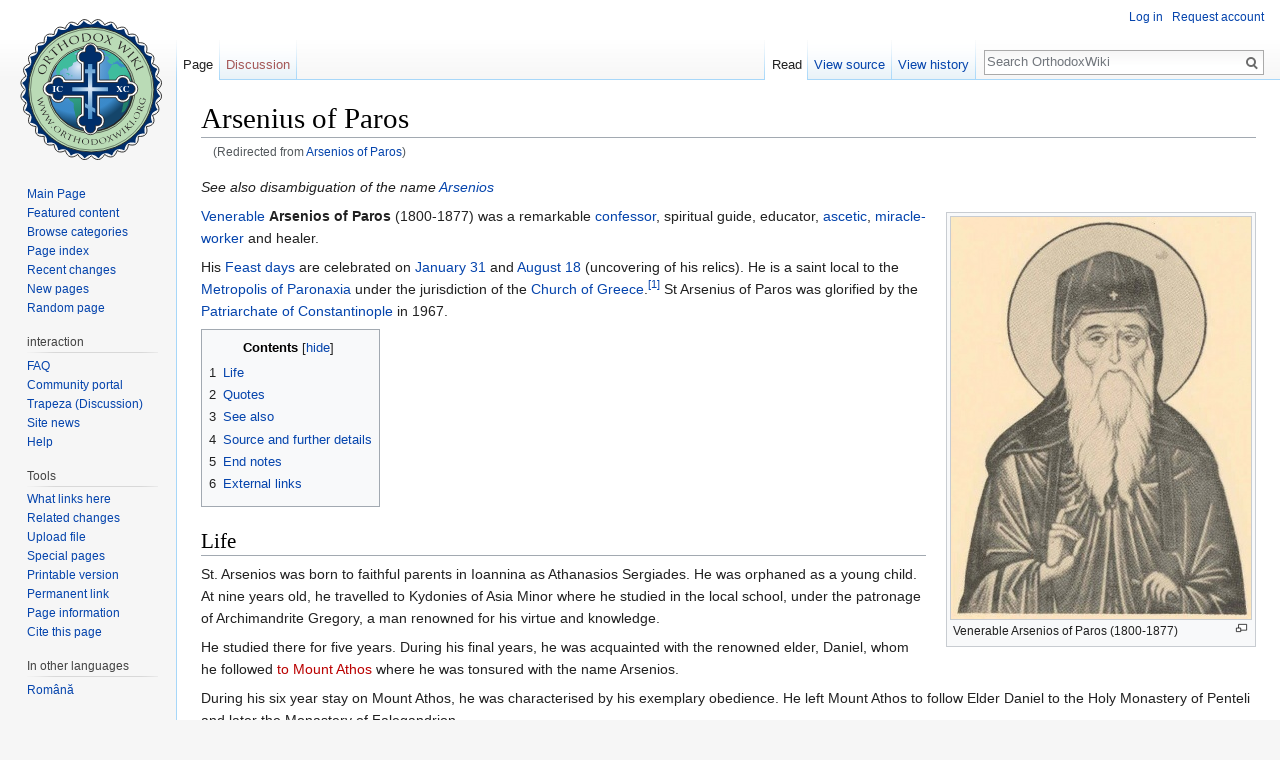

--- FILE ---
content_type: text/html; charset=UTF-8
request_url: https://orthodoxwiki.org/Arsenios_of_Paros
body_size: 8029
content:
<!DOCTYPE html>
<html class="client-nojs" lang="en" dir="ltr">
<head>
<meta charset="UTF-8"/>
<title>Arsenius of Paros - OrthodoxWiki</title>
<script>document.documentElement.className = document.documentElement.className.replace( /(^|\s)client-nojs(\s|$)/, "$1client-js$2" );</script>
<script>(window.RLQ=window.RLQ||[]).push(function(){mw.config.set({"wgCanonicalNamespace":"","wgCanonicalSpecialPageName":false,"wgNamespaceNumber":0,"wgPageName":"Arsenius_of_Paros","wgTitle":"Arsenius of Paros","wgCurRevisionId":130383,"wgRevisionId":130383,"wgArticleId":7805,"wgIsArticle":true,"wgIsRedirect":false,"wgAction":"view","wgUserName":null,"wgUserGroups":["*"],"wgCategories":["Monastics","Saints","Greek Saints","19th-century saints"],"wgBreakFrames":false,"wgPageContentLanguage":"en","wgPageContentModel":"wikitext","wgSeparatorTransformTable":["",""],"wgDigitTransformTable":["",""],"wgDefaultDateFormat":"mdy","wgMonthNames":["","January","February","March","April","May","June","July","August","September","October","November","December"],"wgMonthNamesShort":["","Jan","Feb","Mar","Apr","May","Jun","Jul","Aug","Sep","Oct","Nov","Dec"],"wgRelevantPageName":"Arsenius_of_Paros","wgRelevantArticleId":7805,"wgRequestId":"a0d6b9f8f373b60cd9de2416","wgIsProbablyEditable":false,"wgRelevantPageIsProbablyEditable":false,"wgRestrictionEdit":[],"wgRestrictionMove":[],"wgRedirectedFrom":"Arsenios_of_Paros","wgWikiEditorEnabledModules":{"toolbar":true,"preview":true,"publish":true},"wgPreferredVariant":"en","wgMFExpandAllSectionsUserOption":false,"wgMFDisplayWikibaseDescriptions":{"search":false,"nearby":false,"watchlist":false,"tagline":false},"wgInternalRedirectTargetUrl":"/Arsenius_of_Paros"});mw.loader.state({"site.styles":"ready","noscript":"ready","user.styles":"ready","user":"ready","user.options":"loading","user.tokens":"loading","ext.cite.styles":"ready","mediawiki.legacy.shared":"ready","mediawiki.legacy.commonPrint":"ready","mediawiki.sectionAnchor":"ready","mediawiki.skinning.interface":"ready","skins.vector.styles":"ready"});mw.loader.implement("user.options@0bhc5ha",function($,jQuery,require,module){mw.user.options.set([]);});mw.loader.implement("user.tokens@1i29mvf",function ( $, jQuery, require, module ) {
mw.user.tokens.set({"editToken":"+\\","patrolToken":"+\\","watchToken":"+\\","csrfToken":"+\\"});/*@nomin*/

});mw.loader.load(["mediawiki.action.view.redirect","ext.cite.a11y","site","mediawiki.page.startup","mediawiki.user","mediawiki.hidpi","mediawiki.page.ready","mediawiki.toc","mediawiki.searchSuggest","ext.CustomCSS","skins.vector.js"]);});</script>
<link rel="stylesheet" href="/load.php?debug=false&amp;lang=en&amp;modules=ext.cite.styles%7Cmediawiki.legacy.commonPrint%2Cshared%7Cmediawiki.sectionAnchor%7Cmediawiki.skinning.interface%7Cskins.vector.styles&amp;only=styles&amp;skin=vector"/>
<script async="" src="/load.php?debug=false&amp;lang=en&amp;modules=startup&amp;only=scripts&amp;skin=vector"></script>
<meta name="ResourceLoaderDynamicStyles" content=""/>
<link rel="stylesheet" href="/load.php?debug=false&amp;lang=en&amp;modules=site.styles&amp;only=styles&amp;skin=vector"/>
<meta name="generator" content="MediaWiki 1.30.0"/>
<link rel="shortcut icon" href="/assets/favicon.ico"/>
<link rel="search" type="application/opensearchdescription+xml" href="/opensearch_desc.php" title="OrthodoxWiki (en)"/>
<link rel="EditURI" type="application/rsd+xml" href="https://orthodoxwiki.org/api.php?action=rsd"/>
<link rel="license" href="/OrthodoxWiki:Copyrights"/>
<link rel="alternate" type="application/atom+xml" title="OrthodoxWiki Atom feed" href="/index.php?title=Special:RecentChanges&amp;feed=atom"/>
<link rel="canonical" href="https://orthodoxwiki.org/Arsenius_of_Paros"/>
<!--[if lt IE 9]><script src="/resources/lib/html5shiv/html5shiv.min.js"></script><![endif]-->
</head>
<body class="mediawiki ltr sitedir-ltr mw-hide-empty-elt ns-0 ns-subject page-Arsenius_of_Paros rootpage-Arsenius_of_Paros skin-vector action-view">		<div id="mw-page-base" class="noprint"></div>
		<div id="mw-head-base" class="noprint"></div>
		<div id="content" class="mw-body" role="main">
			<a id="top"></a>

						<div class="mw-indicators mw-body-content">
</div>
			<h1 id="firstHeading" class="firstHeading" lang="en">Arsenius of Paros</h1>
									<div id="bodyContent" class="mw-body-content">
									<div id="siteSub" class="noprint">From OrthodoxWiki</div>
								<div id="contentSub"><span class="mw-redirectedfrom">(Redirected from <a href="/index.php?title=Arsenios_of_Paros&amp;redirect=no" class="mw-redirect" title="Arsenios of Paros">Arsenios of Paros</a>)</span></div>
												<div id="jump-to-nav" class="mw-jump">
					Jump to:					<a href="#mw-head">navigation</a>, 					<a href="#p-search">search</a>
				</div>
				<div id="mw-content-text" lang="en" dir="ltr" class="mw-content-ltr"><div class="mw-parser-output"><p><i>See also disambiguation of the name <a href="/Arsenios" class="mw-redirect" title="Arsenios">Arsenios</a></i>
</p>
<div class="thumb tright"><div class="thumbinner" style="width:302px;"><a href="/File:StArseniosOfParos.jpg" class="image"><img alt="" src="/thumb.php?f=StArseniosOfParos.jpg&amp;width=300" width="300" height="402" class="thumbimage" srcset="/thumb.php?f=StArseniosOfParos.jpg&amp;width=450 1.5x, /images/f/f3/StArseniosOfParos.jpg 2x" /></a>  <div class="thumbcaption"><div class="magnify"><a href="/File:StArseniosOfParos.jpg" class="internal" title="Enlarge"></a></div>Venerable Arsenios of Paros (1800-1877)</div></div></div> <a href="/Venerable" class="mw-redirect" title="Venerable">Venerable</a> <b>Arsenios of Paros</b> (1800-1877) was a remarkable <a href="/Confessor" class="mw-redirect" title="Confessor">confessor</a>, spiritual guide, educator, <a href="/Ascetic" class="mw-redirect" title="Ascetic">ascetic</a>, <a href="/Wonder-worker" class="mw-redirect" title="Wonder-worker">miracle-worker</a> and healer. 
<p>His <a href="/Feast_day" title="Feast day">Feast days</a> are celebrated on <a href="/January_31" title="January 31">January 31</a> and <a href="/August_18" title="August 18">August 18</a> (uncovering of his relics). He is a saint local to the <a href="/Metropolis_of_Paronaxia" title="Metropolis of Paronaxia">Metropolis of Paronaxia</a> under the jurisdiction of the <a href="/Church_of_Greece" title="Church of Greece">Church of Greece</a>.<sup id="cite_ref-1" class="reference"><a href="#cite_note-1">&#91;1&#93;</a></sup> St Arsenius of Paros was glorified by the <a href="/Patriarchate_of_Constantinople" class="mw-redirect" title="Patriarchate of Constantinople">Patriarchate of Constantinople</a> in 1967.
</p>
<div id="toc" class="toc"><div class="toctitle"><h2>Contents</h2></div>
<ul>
<li class="toclevel-1 tocsection-1"><a href="#Life"><span class="tocnumber">1</span> <span class="toctext">Life</span></a></li>
<li class="toclevel-1 tocsection-2"><a href="#Quotes"><span class="tocnumber">2</span> <span class="toctext">Quotes</span></a></li>
<li class="toclevel-1 tocsection-3"><a href="#See_also"><span class="tocnumber">3</span> <span class="toctext">See also</span></a></li>
<li class="toclevel-1 tocsection-4"><a href="#Source_and_further_details"><span class="tocnumber">4</span> <span class="toctext">Source and further details</span></a></li>
<li class="toclevel-1 tocsection-5"><a href="#End_notes"><span class="tocnumber">5</span> <span class="toctext">End notes</span></a></li>
<li class="toclevel-1 tocsection-6"><a href="#External_links"><span class="tocnumber">6</span> <span class="toctext">External links</span></a></li>
</ul>
</div>

<h2><span class="mw-headline" id="Life">Life</span></h2>
<p>St. Arsenios was born to faithful parents in Ioannina as Athanasios Sergiades. He was orphaned as a young child. At nine years old, he travelled to Kydonies of Asia Minor where he studied in the local school, under the patronage of Archimandrite Gregory, a man renowned for his virtue and knowledge.
</p><p>He studied there for five years. During his final years, he was acquainted with the renowned elder, Daniel, whom he followed <a href="/index.php?title=To_Mount_Athos&amp;action=edit&amp;redlink=1" class="new" title="To Mount Athos (page does not exist)">to Mount Athos</a> where he was tonsured with the name Arsenios. 
</p><p>During his six year stay on Mount Athos, he was characterised by his exemplary obedience. He left Mount Athos to follow Elder Daniel to the Holy Monastery of Penteli and later the Monastery of Falegandrion.
</p><p>Following the repose of Elder Daniel, he sought to return to Mount Athos, but a chance encounter with Archimandrite Elias Georgiades, the preacher of Cyclades, he was convinced to stay in Paros by the enlightened preacher at the Monastery of Saint George where he dedicated himself to great spiritual struggles through unceasing prayer and vigils, fasting and the study of God's law. To those who witnessed his struggle, he was an Angel in the flesh, eating and sleeping only enough to sustain the body.
</p><p>Witnessing his holiness, his patience and humility, the fathers recommended he be ordained, but he would not accept until this was asked of him by Metropolitan Daniel of Cyclades. People flocked from all over Greece to receive his counsel and blessing. His ministry revealed him to be a worthy continuation of the great monastic fathers.
</p><p>Following the repose of Abbot Elias, he was elected abbot of the Monastery of Saint George. Simultaneously, he served the liturgical needs of the Convent of Christ (of the Forest) in Paros. However, the increasing visitations of the faithful meant that he resigned from his administrative duties and dedicated himself wholly to his spiritual work.
</p><p>His spiritual struggles impacted his physical health. Foreseeing his repose, he gathered the nuns and gave them his final counsels. On the <a href="/January_30" title="January 30">January 30</a>, 1877, after serving the Divine Liturgy, he said, "my children, this is the last liturgy that I have served". On <a href="/January_31" title="January 31">January 31</a>, after offering himself as a living sacrifice to God, he reposed in the Lord, his last words being, "into Your hands, Lord, I submit this flock which You entrusted to me. I am Yours, Lord, for I sought Your judgments".
</p>
<h2><span class="mw-headline" id="Quotes">Quotes</span></h2>
<dl><dd>"Practice self-observation. And if you want to benefit yourself and your fellow men, look at your own faults and not those of others. The Lord tells us: "Judge not, that ye be not judged," condemn not that ye be not condemned. And the Apostle Paul says: "Who art thou that judgest another man's servant?" </dd></dl>
<dl><dd>"If you want Christ to bless you and what you have, when you meet some poor individual, who is hungry and asks you for food, give him. Also, when you know that some poor man, or a widow, or an orphan are hungry, do not wait for them to ask you for food, but give them. Give with pleasure, and be not afraid that you will become indignant. Have faith that Christ invisibly blesses your few possessions, and you shall never starve, nor will you be in want till the end of your life." </dd></dl>
<h2><span class="mw-headline" id="See_also">See also</span></h2>
<ul><li> <a href="/Metropolis_of_Paronaxia" title="Metropolis of Paronaxia">Metropolis of Paronaxia</a></li></ul>
<h2><span class="mw-headline" id="Source_and_further_details">Source and further details</span></h2>
<ul><li> Constantine Cavarnos. <i>Modern Orthodox Saints, Vol. 6: St. Arsenios of Paros</i>. Belmont, Mass.: Institute for Byzantine and Modern Greek Studies, 1978, 2nd, augmented edition, 1988. 124 pp., 4 illus. ISBN 0-914744-80-1.</li></ul>
<h2><span class="mw-headline" id="End_notes">End notes</span></h2>
<small><div class="mw-references-wrap"><ol class="references">
<li id="cite_note-1"><span class="mw-cite-backlink"><a href="#cite_ref-1">↑</a></span> <span class="reference-text">This very wise, wondrous, and most virtuous Father is called by some St. <b>Arsenius the New<i>, in order to distinguish him from St. <a href="/Arsenius_the_Great" title="Arsenius the Great">Arsenius the Great</a>, who lived in the fourth and fifth centuries. He is better known as St. </i></b><i>Arsenios of Paros'</i>, because, although born in Ioannina, Epiros, on January 31, 1800, he dwelt in the island of Paros, one of the Cyclades—during the second half of his life, from 1840 to 1877.</span>
</li>
</ol></div></small>
<h2><span class="mw-headline" id="External_links">External links</span></h2>
<ul><li><a class="external text" href="http://ocafs.oca.org/FeastSaintsViewer.asp?SID=4&amp;ID=1&amp;FSID=100395">St Arsenius of Paros</a> - from <a href="/OCA" class="mw-redirect" title="OCA">OCA</a> Web site.</li>
<li><a class="external text" href="http://ocafs.oca.org/FeastSaintsViewer.asp?SID=4&amp;ID=1&amp;FSID=102338">Uncovering of the relics of Saint Arsenius</a> - from <a href="/OCA" class="mw-redirect" title="OCA">OCA</a> Web site.</li></ul>

<!-- 
NewPP limit report
Cached time: 20251215075806
Cache expiry: 86400
Dynamic content: false
CPU time usage: 0.006 seconds
Real time usage: 0.039 seconds
Preprocessor visited node count: 45/1000000
Preprocessor generated node count: 78/1000000
Post‐expand include size: 0/2097152 bytes
Template argument size: 0/2097152 bytes
Highest expansion depth: 2/40
Expensive parser function count: 0/100
-->
<!--
Transclusion expansion time report (%,ms,calls,template)
100.00%    0.000      1 -total
-->
</div></div>					<div class="printfooter">
						Retrieved from "<a dir="ltr" href="https://orthodoxwiki.org/index.php?title=Arsenius_of_Paros&amp;oldid=130383">https://orthodoxwiki.org/index.php?title=Arsenius_of_Paros&amp;oldid=130383</a>"					</div>
				<div id="catlinks" class="catlinks" data-mw="interface"><div id="mw-normal-catlinks" class="mw-normal-catlinks"><a href="/Special:Categories" title="Special:Categories">Categories</a>: <ul><li><a href="/Category:Monastics" title="Category:Monastics">Monastics</a></li><li><a href="/Category:Saints" title="Category:Saints">Saints</a></li><li><a href="/Category:Greek_Saints" title="Category:Greek Saints">Greek Saints</a></li><li><a href="/Category:19th-century_saints" title="Category:19th-century saints">19th-century saints</a></li></ul></div><br /><hr /><a href="/Category:Categories" title="Category:Categories">Categories</a> &gt; <a href="/Category:Church_History" title="Category:Church History">Church History</a><br />
<a href="/Category:Categories" title="Category:Categories">Categories</a> &gt; <a href="/Category:Church_History" title="Category:Church History">Church History</a><br />
<a href="/Category:Categories" title="Category:Categories">Categories</a> &gt; <a href="/Category:Church_History" title="Category:Church History">Church History</a><br />
<a href="/Category:Categories" title="Category:Categories">Categories</a> &gt; <a href="/Category:Liturgics" title="Category:Liturgics">Liturgics</a> &gt; <a href="/Category:Feasts" title="Category:Feasts">Feasts</a><br />
<a href="/Category:Categories" title="Category:Categories">Categories</a> &gt; <a href="/Category:Liturgics" title="Category:Liturgics">Liturgics</a> &gt; <a href="/Category:Feasts" title="Category:Feasts">Feasts</a><br />
<a href="/Category:Categories" title="Category:Categories">Categories</a> &gt; <a href="/Category:Liturgics" title="Category:Liturgics">Liturgics</a> &gt; <a href="/Category:Feasts" title="Category:Feasts">Feasts</a><br />
<a href="/Category:Categories" title="Category:Categories">Categories</a> &gt; <a href="/Category:People" title="Category:People">People</a> &gt; <a href="/Category:Monastics" title="Category:Monastics">Monastics</a><br />
<a href="/Category:Categories" title="Category:Categories">Categories</a> &gt; <a href="/Category:People" title="Category:People">People</a> &gt; <a href="/Category:Saints" title="Category:Saints">Saints</a><br />
<a href="/Category:Categories" title="Category:Categories">Categories</a> &gt; <a href="/Category:People" title="Category:People">People</a> &gt; <a href="/Category:Saints" title="Category:Saints">Saints</a> &gt; <a href="/Category:Greek_Saints" title="Category:Greek Saints">Greek Saints</a><br />
<a href="/Category:Categories" title="Category:Categories">Categories</a> &gt; <a href="/Category:People" title="Category:People">People</a> &gt; <a href="/Category:Saints" title="Category:Saints">Saints</a> &gt; <a href="/Category:Saints_by_century" title="Category:Saints by century">Saints by century</a> &gt; <a href="/Category:19th-century_saints" title="Category:19th-century saints">19th-century saints</a></div>				<div class="visualClear"></div>
							</div>
		</div>
		<div id="mw-navigation">
			<h2>Navigation menu</h2>

			<div id="mw-head">
									<div id="p-personal" role="navigation" class="" aria-labelledby="p-personal-label">
						<h3 id="p-personal-label">Personal tools</h3>
						<ul>
							<li id="pt-login"><a href="/index.php?title=Special:UserLogin&amp;returnto=Arsenius+of+Paros" title="You are encouraged to log in; however, it is not mandatory [o]" accesskey="o">Log in</a></li><li id="pt-createaccount"><a href="/Special:RequestAccount" title="You are encouraged to create an account and log in; however, it is not mandatory">Request account</a></li>						</ul>
					</div>
									<div id="left-navigation">
										<div id="p-namespaces" role="navigation" class="vectorTabs" aria-labelledby="p-namespaces-label">
						<h3 id="p-namespaces-label">Namespaces</h3>
						<ul>
														<li id="ca-nstab-main" class="selected"><span><a href="/Arsenius_of_Paros" title="View the content page [c]" accesskey="c">Page</a></span></li>
							<li id="ca-talk" class="new"><span><a href="/index.php?title=Talk:Arsenius_of_Paros&amp;action=edit&amp;redlink=1" rel="discussion" title="Discussion about the content page [t]" accesskey="t">Discussion</a></span></li>
						</ul>
					</div>
										<div id="p-variants" role="navigation" class="vectorMenu emptyPortlet" aria-labelledby="p-variants-label">
												<h3 id="p-variants-label">
							<span>Variants</span>
						</h3>

						<div class="menu">
							<ul>
															</ul>
						</div>
					</div>
									</div>
				<div id="right-navigation">
										<div id="p-views" role="navigation" class="vectorTabs" aria-labelledby="p-views-label">
						<h3 id="p-views-label">Views</h3>
						<ul>
														<li id="ca-view" class="selected"><span><a href="/Arsenius_of_Paros">Read</a></span></li>
							<li id="ca-viewsource"><span><a href="/index.php?title=Arsenius_of_Paros&amp;action=edit" title="This page is protected.&#10;You can view its source [e]" accesskey="e">View source</a></span></li>
							<li id="ca-history" class="collapsible"><span><a href="/index.php?title=Arsenius_of_Paros&amp;action=history" title="Past revisions of this page [h]" accesskey="h">View history</a></span></li>
						</ul>
					</div>
										<div id="p-cactions" role="navigation" class="vectorMenu emptyPortlet" aria-labelledby="p-cactions-label">
						<h3 id="p-cactions-label"><span>More</span></h3>

						<div class="menu">
							<ul>
															</ul>
						</div>
					</div>
										<div id="p-search" role="search">
						<h3>
							<label for="searchInput">Search</label>
						</h3>

						<form action="/index.php" id="searchform">
							<div id="simpleSearch">
							<input type="search" name="search" placeholder="Search OrthodoxWiki" title="Search OrthodoxWiki [f]" accesskey="f" id="searchInput"/><input type="hidden" value="Special:Search" name="title"/><input type="submit" name="fulltext" value="Search" title="Search the pages for this text" id="mw-searchButton" class="searchButton mw-fallbackSearchButton"/><input type="submit" name="go" value="Go" title="Go to a page with this exact name if it exists" id="searchButton" class="searchButton"/>							</div>
						</form>
					</div>
									</div>
			</div>
			<div id="mw-panel">
				<div id="p-logo" role="banner"><a class="mw-wiki-logo" href="/Main_Page"  title="Visit the main page"></a></div>
						<div class="portal" role="navigation" id='p-navigation' aria-labelledby='p-navigation-label'>
			<h3 id='p-navigation-label'>Navigation</h3>

			<div class="body">
									<ul>
						<li id="n-mainpage"><a href="/Main_Page" title="Visit the main page [z]" accesskey="z">Main Page</a></li><li id="n-Featured-content"><a href="/Category:Featured_Articles">Featured content</a></li><li id="n-Browse-categories"><a href="/Special:Categories">Browse categories</a></li><li id="n-Page-index"><a href="/Special:AllPages">Page index</a></li><li id="n-recentchanges"><a href="/Special:RecentChanges" title="A list of recent changes in the wiki [r]" accesskey="r">Recent changes</a></li><li id="n-New-pages"><a href="/Special:NewPages">New pages</a></li><li id="n-randompage"><a href="/Special:Random" title="Load a random page [x]" accesskey="x">Random page</a></li>					</ul>
							</div>
		</div>
			<div class="portal" role="navigation" id='p-interaction' aria-labelledby='p-interaction-label'>
			<h3 id='p-interaction-label'>interaction</h3>

			<div class="body">
									<ul>
						<li id="n-FAQ"><a href="/OrthodoxWiki:Frequently_Asked_Questions">FAQ</a></li><li id="n-portal"><a href="/OrthodoxWiki:Community_portal" title="About the project, what you can do, where to find things">Community portal</a></li><li id="n-Trapeza-.28Discussion.29"><a href="/OrthodoxWiki:Trapeza">Trapeza (Discussion)</a></li><li id="n-Site-news"><a href="/OrthodoxWiki:News">Site news</a></li><li id="n-Help"><a href="/Category:Help">Help</a></li>					</ul>
							</div>
		</div>
			<div class="portal" role="navigation" id='p-tb' aria-labelledby='p-tb-label'>
			<h3 id='p-tb-label'>Tools</h3>

			<div class="body">
									<ul>
						<li id="t-whatlinkshere"><a href="/Special:WhatLinksHere/Arsenius_of_Paros" title="A list of all wiki pages that link here [j]" accesskey="j">What links here</a></li><li id="t-recentchangeslinked"><a href="/Special:RecentChangesLinked/Arsenius_of_Paros" rel="nofollow" title="Recent changes in pages linked from this page [k]" accesskey="k">Related changes</a></li><li id="t-upload"><a href="https://commons.orthodoxwiki.org/Special:Upload" title="Upload files [u]" accesskey="u">Upload file</a></li><li id="t-specialpages"><a href="/Special:SpecialPages" title="A list of all special pages [q]" accesskey="q">Special pages</a></li><li id="t-print"><a href="/index.php?title=Arsenius_of_Paros&amp;printable=yes" rel="alternate" title="Printable version of this page [p]" accesskey="p">Printable version</a></li><li id="t-permalink"><a href="/index.php?title=Arsenius_of_Paros&amp;oldid=130383" title="Permanent link to this revision of the page">Permanent link</a></li><li id="t-info"><a href="/index.php?title=Arsenius_of_Paros&amp;action=info" title="More information about this page">Page information</a></li><li id="t-cite"><a href="/index.php?title=Special:CiteThisPage&amp;page=Arsenius_of_Paros&amp;id=130383" title="Information on how to cite this page">Cite this page</a></li>					</ul>
							</div>
		</div>
			<div class="portal" role="navigation" id='p-lang' aria-labelledby='p-lang-label'>
			<h3 id='p-lang-label'>In other languages</h3>

			<div class="body">
									<ul>
						<li class="interlanguage-link interwiki-ro"><a href="http://ro.orthodoxwiki.org/Arsenie_din_Paros" title="Arsenie din Paros – română" lang="ro" hreflang="ro" class="interlanguage-link-target">Română</a></li>					</ul>
							</div>
		</div>
				</div>
		</div>
		<div id="footer" role="contentinfo">
							<ul id="footer-info">
											<li id="footer-info-lastmod"> This page was last edited on November 23, 2022, at 01:54.</li>
											<li id="footer-info-viewcount">This page has been accessed 70,068 times.</li>
											<li id="footer-info-copyright"><a href="/OrthodoxWiki:Copyrights" title="OrthodoxWiki:Copyrights">Copyright Information</a></li>
									</ul>
							<ul id="footer-places">
											<li id="footer-places-privacy"><a href="/OrthodoxWiki:Privacy_policy" title="OrthodoxWiki:Privacy policy">Privacy policy</a></li>
											<li id="footer-places-about"><a href="/OrthodoxWiki:About" title="OrthodoxWiki:About">About OrthodoxWiki</a></li>
											<li id="footer-places-disclaimer"><a href="/OrthodoxWiki:Disclaimer" title="OrthodoxWiki:Disclaimer">Disclaimers</a></li>
											<li id="footer-places-mobileview"><a href="https://orthodoxwiki.org/index.php?title=Arsenius_of_Paros&amp;mobileaction=toggle_view_mobile" class="noprint stopMobileRedirectToggle">Mobile view</a></li>
									</ul>
										<ul id="footer-icons" class="noprint">
											<li id="footer-copyrightico">
							<a href="https://orthodoxwiki.org/OrthodoxWiki:Copyrights"><img src="/assets/licenses.png" alt="Copyright Information" width="88" height="31"/></a>						</li>
									</ul>
						<div style="clear:both"></div>
		</div>
		<script>(window.RLQ=window.RLQ||[]).push(function(){mw.config.set({"wgPageParseReport":{"limitreport":{"cputime":"0.006","walltime":"0.039","ppvisitednodes":{"value":45,"limit":1000000},"ppgeneratednodes":{"value":78,"limit":1000000},"postexpandincludesize":{"value":0,"limit":2097152},"templateargumentsize":{"value":0,"limit":2097152},"expansiondepth":{"value":2,"limit":40},"expensivefunctioncount":{"value":0,"limit":100},"timingprofile":["100.00%    0.000      1 -total"]},"cachereport":{"timestamp":"20251215075806","ttl":86400,"transientcontent":false}}});});</script><script>
  (function(i,s,o,g,r,a,m){i['GoogleAnalyticsObject']=r;i[r]=i[r]||function(){
  (i[r].q=i[r].q||[]).push(arguments)},i[r].l=1*new Date();a=s.createElement(o),
  m=s.getElementsByTagName(o)[0];a.async=1;a.src=g;m.parentNode.insertBefore(a,m)
  })(window,document,'script','//www.google-analytics.com/analytics.js','ga');

  ga('create', 'UA-925103-1', 'auto');
  ga('set', 'anonymizeIp', true);
  ga('send', 'pageview');

</script>
<script>(window.RLQ=window.RLQ||[]).push(function(){mw.config.set({"wgBackendResponseTime":194});});</script>
	</body>
</html>


--- FILE ---
content_type: text/javascript; charset=utf-8
request_url: https://orthodoxwiki.org/load.php?debug=false&lang=en&modules=startup&only=scripts&skin=vector
body_size: 23120
content:
window.mwPerformance=(window.performance&&performance.mark)?performance:{mark:function(){}};window.mwNow=(function(){var perf=window.performance,navStart=perf&&perf.timing&&perf.timing.navigationStart;return navStart&&typeof perf.now==='function'?function(){return navStart+perf.now();}:function(){return Date.now();};}());window.isCompatible=function(str){var ua=str||navigator.userAgent;return!!((function(){'use strict';return!this&&!!Function.prototype.bind&&!!window.JSON;}())&&'querySelector'in document&&'localStorage'in window&&'addEventListener'in window&&!(ua.match(/webOS\/1\.[0-4]|SymbianOS|Series60|NetFront|Opera Mini|S40OviBrowser|MeeGo|Android.+Glass|^Mozilla\/5\.0 .+ Gecko\/$|googleweblight/)||ua.match(/PlayStation/i)));};(function(){var NORLQ,script;if(!isCompatible()){document.documentElement.className=document.documentElement.className.replace(/(^|\s)client-js(\s|$)/,'$1client-nojs$2');NORLQ=window.NORLQ||[];while(NORLQ.length){NORLQ.shift()();}window.NORLQ={push:function(
fn){fn();}};window.RLQ={push:function(){}};return;}function startUp(){mw.config=new mw.Map(true);mw.loader.addSource({"local":"/load.php"});mw.loader.register([["site","0hxz5t1",[1]],["site.styles","0wtq2pq",[],"site"],["noscript","0svmd14",[],"noscript"],["filepage","188bsm7"],["user.groups","1dt03e9",[5]],["user","0m9ypbn",[6],"user"],["user.styles","1w1mgoh",[],"user"],["user.defaults","0oewsob"],["user.options","0bhc5ha",[7],"private"],["user.tokens","1i29mvf",[],"private"],["mediawiki.language.data","14i3h1c",[176]],["mediawiki.skinning.elements","0129hue"],["mediawiki.skinning.content","1j17u26"],["mediawiki.skinning.interface","1dfn6kn"],["mediawiki.skinning.content.parsoid","14c20ph"],["mediawiki.skinning.content.externallinks","0phy2rm"],["jquery.accessKeyLabel","0k9sidn",[25,133]],["jquery.appear","04e80si"],["jquery.async","1d4odtg"],["jquery.autoEllipsis","192c5nx",[37]],["jquery.badge","0hn16go",[173]],["jquery.byteLength","1kms959"],["jquery.byteLimit","0dzuc1t",[21]],[
"jquery.checkboxShiftClick","1s9hlmk"],["jquery.chosen","1mcq3iq"],["jquery.client","1qzd9i7"],["jquery.color","1fs7rv8",[27]],["jquery.colorUtil","19929sj"],["jquery.confirmable","1jx0dw4",[177]],["jquery.cookie","1e3ig7d"],["jquery.expandableField","1vtby5d"],["jquery.farbtastic","1qs2fyo",[27]],["jquery.footHovzer","1apbuv1"],["jquery.form","140vacw"],["jquery.fullscreen","1t7kua4"],["jquery.getAttrs","0jv705f"],["jquery.hidpi","1n65ajd"],["jquery.highlightText","0kgkgwh",[133]],["jquery.hoverIntent","0jbg3lc"],["jquery.i18n","08dvpux",[175]],["jquery.localize","1yamy1n"],["jquery.makeCollapsible","1ij0x6r"],["jquery.mockjax","0mar7qz"],["jquery.mw-jump","1m05421"],["jquery.placeholder","09dcnzt"],["jquery.qunit","195z63l"],["jquery.spinner","0fwmd18"],["jquery.jStorage","0a3gjj8"],["jquery.suggestions","1r7uq53",[37]],["jquery.tabIndex","06n2eji"],["jquery.tablesorter","0fjs344",[133,178]],["jquery.textSelection","0ot24co",[25]],["jquery.throttle-debounce","1y413cl"],[
"jquery.xmldom","1g17kei"],["jquery.tipsy","08dshcw"],["jquery.ui.core","1be07f1",[56],"jquery.ui"],["jquery.ui.core.styles","0dzz60v",[],"jquery.ui"],["jquery.ui.accordion","1nl7xv5",[55,75],"jquery.ui"],["jquery.ui.autocomplete","07kraus",[64],"jquery.ui"],["jquery.ui.button","1m0x9hz",[55,75],"jquery.ui"],["jquery.ui.datepicker","00r27eo",[55],"jquery.ui"],["jquery.ui.dialog","1h2lwtu",[59,62,66,68],"jquery.ui"],["jquery.ui.draggable","15r8v5t",[55,65],"jquery.ui"],["jquery.ui.droppable","0ou76qk",[62],"jquery.ui"],["jquery.ui.menu","0z8xpb3",[55,66,75],"jquery.ui"],["jquery.ui.mouse","0cw25gp",[75],"jquery.ui"],["jquery.ui.position","06hbus6",[],"jquery.ui"],["jquery.ui.progressbar","11foopx",[55,75],"jquery.ui"],["jquery.ui.resizable","1hjnxd8",[55,65],"jquery.ui"],["jquery.ui.selectable","04h8eg7",[55,65],"jquery.ui"],["jquery.ui.slider","1gdsflz",[55,65],"jquery.ui"],["jquery.ui.sortable","0iv6edr",[55,65],"jquery.ui"],["jquery.ui.spinner","097h43z",[59],"jquery.ui"],[
"jquery.ui.tabs","0dug9kg",[55,75],"jquery.ui"],["jquery.ui.tooltip","0o2g9so",[55,66,75],"jquery.ui"],["jquery.ui.widget","19uekrv",[],"jquery.ui"],["jquery.effects.core","1t480t8",[],"jquery.ui"],["jquery.effects.blind","1923urd",[76],"jquery.ui"],["jquery.effects.bounce","114jmt3",[76],"jquery.ui"],["jquery.effects.clip","18p5qj2",[76],"jquery.ui"],["jquery.effects.drop","0wy83be",[76],"jquery.ui"],["jquery.effects.explode","0xveiw7",[76],"jquery.ui"],["jquery.effects.fade","0ohr4hf",[76],"jquery.ui"],["jquery.effects.fold","1goepbr",[76],"jquery.ui"],["jquery.effects.highlight","1rqpnrb",[76],"jquery.ui"],["jquery.effects.pulsate","1pqnrgr",[76],"jquery.ui"],["jquery.effects.scale","1hhq8vv",[76],"jquery.ui"],["jquery.effects.shake","0zwn1gk",[76],"jquery.ui"],["jquery.effects.slide","1iyqzt7",[76],"jquery.ui"],["jquery.effects.transfer","0292ikf",[76],"jquery.ui"],["json","1dt03e9"],["moment","0evo2wn",[173]],["mediawiki.apihelp","0j0dxbc"],["mediawiki.template","0x9rxok"],[
"mediawiki.template.mustache","06c6oo8",[93]],["mediawiki.template.regexp","17mjt6k",[93]],["mediawiki.apipretty","0fcscv6"],["mediawiki.api","1qc3m69",[150,9]],["mediawiki.api.category","0vvwfrj",[138,97]],["mediawiki.api.edit","0pdjv9p",[138,148]],["mediawiki.api.login","0c58wpd",[97]],["mediawiki.api.options","185pnab",[97]],["mediawiki.api.parse","10mdogp",[97]],["mediawiki.api.upload","1mltgw5",[99]],["mediawiki.api.user","0iuavzl",[97]],["mediawiki.api.watch","1vbfzke",[97]],["mediawiki.api.messages","0fmnu7t",[97]],["mediawiki.api.rollback","0fry3ez",[97]],["mediawiki.content.json","1w2vlxs"],["mediawiki.confirmCloseWindow","11uunxw"],["mediawiki.debug","1jfmij2",[32]],["mediawiki.diff.styles","03fyso4"],["mediawiki.feedback","0ozaj7t",[138,127,273]],["mediawiki.feedlink","1y5vpex"],["mediawiki.filewarning","0n36ncj",[269]],["mediawiki.ForeignApi","1atwqxn",[116]],["mediawiki.ForeignApi.core","1pkbur7",[97,265]],["mediawiki.helplink","06maj03"],["mediawiki.hidpi","0qwkn13",[36],
null,null,"return'srcset'in new Image();"],["mediawiki.hlist","0f39vw0"],["mediawiki.htmlform","03sr4iv",[22,133]],["mediawiki.htmlform.checker","0vvjo8y",[52]],["mediawiki.htmlform.ooui","05am35q",[269]],["mediawiki.htmlform.styles","0uzcotk"],["mediawiki.htmlform.ooui.styles","0xazgv7"],["mediawiki.icon","1jbml7g"],["mediawiki.inspect","11lm4b0",[21,133]],["mediawiki.messagePoster","1duz8vu",[115]],["mediawiki.messagePoster.wikitext","0biur6b",[99,127]],["mediawiki.notification","1216r5z",[150]],["mediawiki.notify","13slzdl"],["mediawiki.notification.convertmessagebox","1ee664k",[129]],["mediawiki.notification.convertmessagebox.styles","0mp0kx1"],["mediawiki.RegExp","0hzet0x"],["mediawiki.pager.tablePager","175ktuz"],["mediawiki.searchSuggest","0idc26n",[35,48,97]],["mediawiki.sectionAnchor","0bcii8t"],["mediawiki.storage","0cy9hjg"],["mediawiki.Title","05tyast",[21,150]],["mediawiki.Upload","1ys3ni5",[103]],["mediawiki.ForeignUpload","0kefxq7",[115,139]],[
"mediawiki.ForeignStructuredUpload.config","0msydx9"],["mediawiki.ForeignStructuredUpload","0nq38nc",[141,140]],["mediawiki.Upload.Dialog","14h5r8w",[144]],["mediawiki.Upload.BookletLayout","0gcj7g5",[139,177,262,91,271,273]],["mediawiki.ForeignStructuredUpload.BookletLayout","06vy1jn",[142,144,106,181,254,249]],["mediawiki.toc","0z1iqjv",[154]],["mediawiki.Uri","00vn1y2",[150,95]],["mediawiki.user","0nksa1v",[104,137,8]],["mediawiki.userSuggest","0oz5j2s",[48,97]],["mediawiki.util","0153wcw",[16,130]],["mediawiki.viewport","1cdnw6q"],["mediawiki.checkboxtoggle","1bmmpjw"],["mediawiki.checkboxtoggle.styles","0xu3q8e"],["mediawiki.cookie","02r68sj",[29]],["mediawiki.toolbar","0uurds2",[51]],["mediawiki.experiments","1xvqzpc"],["mediawiki.action.edit","01h6je3",[51,158,97,251]],["mediawiki.action.edit.styles","0xhm5zn"],["mediawiki.action.edit.collapsibleFooter","1aso546",[41,125,137]],["mediawiki.action.edit.preview","1652818",[33,46,51,97,111,177,269]],["mediawiki.action.history",
"0jqhrbn"],["mediawiki.action.history.styles","1320wm5"],["mediawiki.action.history.diff","03fyso4"],["mediawiki.action.view.dblClickEdit","1x1khce",[150,8]],["mediawiki.action.view.metadata","12qwjy6"],["mediawiki.action.view.categoryPage.styles","0dm8h9s"],["mediawiki.action.view.postEdit","085zsaz",[177,129]],["mediawiki.action.view.redirect","0osqcom",[25]],["mediawiki.action.view.redirectPage","0fdqrm4"],["mediawiki.action.view.rightClickEdit","1j8uw6a"],["mediawiki.action.edit.editWarning","0i41xgn",[51,109,177]],["mediawiki.action.view.filepage","0vsw2mu"],["mediawiki.language","0bt08fc",[174,10]],["mediawiki.cldr","0h7occe",[175]],["mediawiki.libs.pluralruleparser","15b64p4"],["mediawiki.language.init","1gulj77"],["mediawiki.jqueryMsg","1e9hmdb",[173,150,8]],["mediawiki.language.months","12s64qw",[173]],["mediawiki.language.names","02wxp1n",[176]],["mediawiki.language.specialCharacters","0qem0v5",[173]],["mediawiki.libs.jpegmeta","0vx6ir1"],["mediawiki.page.gallery","18en5pa",[
52,183]],["mediawiki.page.gallery.styles","1gkw4jg"],["mediawiki.page.gallery.slideshow","00ib1fy",[138,97,271,286]],["mediawiki.page.ready","1fkexun",[16,23,43]],["mediawiki.page.startup","0me67pw"],["mediawiki.page.patrol.ajax","0t6h8ri",[46,138,97]],["mediawiki.page.watch.ajax","0nw4hkt",[138,105,177,186]],["mediawiki.page.rollback","19ulkgy",[46,107]],["mediawiki.page.image.pagination","1i31s0q",[46,150]],["mediawiki.rcfilters.filters.base.styles","1pk28f8"],["mediawiki.rcfilters.highlightCircles.seenunseen.styles","036vvzh"],["mediawiki.rcfilters.filters.dm","05rake7",[21,147,101,148,265]],["mediawiki.rcfilters.filters.ui","1pu7veh",[41,193,268,280,282,284,286]],["mediawiki.special","0s0e196"],["mediawiki.special.apisandbox.styles","0qcgurk"],["mediawiki.special.apisandbox","1fz3gaj",[41,97,177,252,268]],["mediawiki.special.block","10f6n5k",[120,150]],["mediawiki.special.changecredentials.js","0vjz9tf",[97,122]],["mediawiki.special.changeslist","1umah1p"],[
"mediawiki.special.changeslist.enhanced","1itl7c8"],["mediawiki.special.changeslist.legend","0blgx84"],["mediawiki.special.changeslist.legend.js","1skelhn",[41,154]],["mediawiki.special.changeslist.visitedstatus","1mn3byo"],["mediawiki.special.comparepages.styles","1ej7sm1"],["mediawiki.special.contributions","0vwguve",[177,249]],["mediawiki.special.edittags","0jlqc9s",[24]],["mediawiki.special.edittags.styles","0u1k3c2"],["mediawiki.special.import","1cf3q6p"],["mediawiki.special.movePage","087cvd5",[247,251]],["mediawiki.special.movePage.styles","1y5asye"],["mediawiki.special.pageLanguage","0cwlnp4",[269]],["mediawiki.special.pagesWithProp","11kfrhz"],["mediawiki.special.preferences","0qvd2ko",[109,173,131]],["mediawiki.special.preferences.styles","0b7nabd"],["mediawiki.special.recentchanges","1aox311"],["mediawiki.special.search","0h798sf",[260]],["mediawiki.special.search.commonsInterwikiWidget","0jkzmsk",[147,97,177]],["mediawiki.special.search.interwikiwidget.styles","0f9m96v"],[
"mediawiki.special.search.styles","1l8syq4"],["mediawiki.special.undelete","1nppa5z"],["mediawiki.special.unwatchedPages","1bms6v5",[138,105]],["mediawiki.special.upload","07djvon",[46,138,97,109,177,181,224,93]],["mediawiki.special.upload.styles","1bchk3s"],["mediawiki.special.userlogin.common.styles","0onyfwv"],["mediawiki.special.userlogin.login.styles","17824lc"],["mediawiki.special.userlogin.signup.js","16uzjeh",[97,121,177]],["mediawiki.special.userlogin.signup.styles","104wypb"],["mediawiki.special.userrights","0vcjc6j",[131]],["mediawiki.special.watchlist","0sixnxl",[138,105,177,269]],["mediawiki.special.watchlist.styles","0g94lxr"],["mediawiki.special.version","1peg6ag"],["mediawiki.legacy.config","049by9m"],["mediawiki.legacy.commonPrint","121jybj"],["mediawiki.legacy.protect","0bmxcdt",[22]],["mediawiki.legacy.shared","0ih4klm"],["mediawiki.legacy.oldshared","0iw3shj"],["mediawiki.legacy.wikibits","13zfzn8"],["mediawiki.ui","1ad7l40"],["mediawiki.ui.checkbox","162s1n1"],[
"mediawiki.ui.radio","1v9lugl"],["mediawiki.ui.anchor","0341o3y"],["mediawiki.ui.button","1fd9oaf"],["mediawiki.ui.input","193u1h4"],["mediawiki.ui.icon","06xsho3"],["mediawiki.ui.text","13q060f"],["mediawiki.widgets","16nysvb",[22,37,138,97,248,271]],["mediawiki.widgets.styles","0kr5xfa"],["mediawiki.widgets.DateInputWidget","19r8o9d",[250,91,271]],["mediawiki.widgets.DateInputWidget.styles","0vnul7j"],["mediawiki.widgets.visibleByteLimit","180oqxs",[22,269]],["mediawiki.widgets.datetime","03t3ncj",[269,287,288]],["mediawiki.widgets.CategorySelector","1dt03e9",[254]],["mediawiki.widgets.CategoryMultiselectWidget","1izvbj8",[115,138,271]],["mediawiki.widgets.SelectWithInputWidget","0tyeyl3",[256,271]],["mediawiki.widgets.SelectWithInputWidget.styles","118n03c"],["mediawiki.widgets.MediaSearch","0glt8ff",[115,138,271]],["mediawiki.widgets.UserInputWidget","0ubtjol",[97,271]],["mediawiki.widgets.UsersMultiselectWidget","0vzdc68",[97,271]],["mediawiki.widgets.SearchInputWidget","1he2wt1",
[135,247]],["mediawiki.widgets.SearchInputWidget.styles","19dmlne"],["mediawiki.widgets.StashedFileWidget","05dwzo2",[97,269]],["es5-shim","1dt03e9"],["dom-level2-shim","1dt03e9"],["oojs","136qns3"],["mediawiki.router","1rqlleg",[267]],["oojs-router","0bpylu6",[265]],["oojs-ui","1dt03e9",[272,271,273]],["oojs-ui-core","1u7jzgn",[173,265,270,277,278,283,274,275]],["oojs-ui-core.styles","0gnpfxj"],["oojs-ui-widgets","1ha82yw",[269,279,287,288]],["oojs-ui-toolbars","1jtu1ds",[269,288]],["oojs-ui-windows","0bm5pr7",[269,288]],["oojs-ui.styles.indicators","1b2u6w1"],["oojs-ui.styles.textures","106vfzw"],["oojs-ui.styles.icons-accessibility","0yh0jn4"],["oojs-ui.styles.icons-alerts","18mxcks"],["oojs-ui.styles.icons-content","0mq271z"],["oojs-ui.styles.icons-editing-advanced","1n1o7t3"],["oojs-ui.styles.icons-editing-core","1cl50rd"],["oojs-ui.styles.icons-editing-list","0n7puku"],["oojs-ui.styles.icons-editing-styling","0txwyqg"],["oojs-ui.styles.icons-interactions","1b5c95i"],[
"oojs-ui.styles.icons-layout","02swdc6"],["oojs-ui.styles.icons-location","1s7f23s"],["oojs-ui.styles.icons-media","0f0bxqo"],["oojs-ui.styles.icons-moderation","17tqzb9"],["oojs-ui.styles.icons-movement","1h81qxd"],["oojs-ui.styles.icons-user","1wmh23b"],["oojs-ui.styles.icons-wikimedia","02zfac8"],["skins.vector.styles","11ie2qm"],["skins.vector.styles.experimental.print","1na78yy"],["skins.vector.styles.responsive","0znuulq"],["skins.vector.js","1i3w7q2",[49,52]],["ext.charinsert","10n6idn",[155]],["ext.charinsert.styles","1smve0y",[],"noscript"],["ext.cite.styles","1fp7qb5"],["ext.cite.a11y","1pi1w65"],["ext.cite.style","01m737z"],["ext.checkUser","0mhww2z",[150]],["ext.checkUser.caMultiLock","0opnz4h",[150]],["ext.citeThisPage","16y8azr"],["ext.confirmEdit.editPreview.ipwhitelist.styles","0sg013b"],["ext.inputBox.styles","0wreml3"],["ext.inputBox","0bowsiq",[52]],["ext.interwiki.specialpage","0s1j4qf",[41]],["ext.nuke","1k18q43"],["jquery.wikiEditor","1dt03e9",[310],
"ext.wikiEditor"],["jquery.wikiEditor.core","0oni2xn",[51,173],"ext.wikiEditor"],["jquery.wikiEditor.dialogs","13e2y98",[49,61,314],"ext.wikiEditor"],["jquery.wikiEditor.dialogs.config","1l6y1ip",[48,310,145,143,93],"ext.wikiEditor"],["jquery.wikiEditor.preview","08inzdd",[309,97],"ext.wikiEditor"],["jquery.wikiEditor.publish","1de7shq",[310],"ext.wikiEditor"],["jquery.wikiEditor.toolbar","13l4asx",[18,29,309,316],"ext.wikiEditor"],["jquery.wikiEditor.toolbar.config","0plu9rk",[314,180],"ext.wikiEditor"],["jquery.wikiEditor.toolbar.i18n","1rxung4",[],"ext.wikiEditor"],["ext.wikiEditor","1dt03e9",[320],"ext.wikiEditor"],["ext.wikiEditor.styles","1isnltq",[],"ext.wikiEditor"],["ext.wikiEditor.core","0bajeox",[309,148],"ext.wikiEditor"],["ext.wikiEditor.dialogs","1x88xym",[323,311],"ext.wikiEditor"],["ext.wikiEditor.preview","0wkxrx3",[319,312],"ext.wikiEditor"],["ext.wikiEditor.publish","14cozb6",[319,313],"ext.wikiEditor"],["ext.wikiEditor.toolbar","0emi6bi",[319,315],"ext.wikiEditor"],
["ext.dismissableSiteNotice","1rqp2tp",[29,150]],["ext.dismissableSiteNotice.styles","0wu45ud"],["mobile.pagelist.styles","1fzfgtd"],["mobile.pagesummary.styles","1v3jmwy"],["mobile.overlay.images","0wa4wsy"],["mobile.issues.images","1t2kxg8"],["mobile.toc.images","05g623m"],["mobile.references.images","19fmcj1"],["mobile.messageBox.styles","1svxlky"],["mobile.messageBox","0q1agnt",[332,341]],["mediawiki.template.hogan","0cn6j6e",[93]],["mobile.pagelist.scripts","08wic9z",[358]],["mobile.watchlist","04ronxl",[365,335]],["mobile.toc","13yad8h",[330,356]],["mobile.ajax.styles","15j7q7h"],["mobile.backtotop","09anz30",[356]],["mobile.startup.images","0bt58rx"],["mobile.startup","11v7s9q",[29,52,177,148,151,338,328,326,327,340,265,334]],["mobile.foreignApi","0sd8gjn",[116,341]],["mobile.abusefilter","00qmivl",[341]],["mobile.editor.api","185wxfy",[341]],["mobile.editor.common","021fzpz",[109,344,401,333,268]],["mobile.editor.overlay","0fx0mb4",[129,343,345,280]],["mobile.search.images",
"0yz6xx8"],["mobile.search","0o0xfkc",[403,335,347]],["mobile.search.util","10nn0lm",[341]],["mobile.search.api","0qi0h3y",[138,349]],["mobile.talk.overlays","17bench",[242,345]],["mobile.mediaViewer","19gqbzf",[341]],["mobile.categories.overlays","1dzbz9y",[345,365,348,350]],["mobile.references","1wcn8v3",[344,355,331]],["mobile.references.gateway","1885ahd",[341]],["mobile.toggle","05x9ao2",[341]],["mobile.pointerOverlay","1p03tly",[341]],["mobile.watchstar","068yeno",[349]],["mobile.languages.structured","0fw9ubo",[341]],["mobile.issues","01naf9k",[329,341]],["mobile.nearby","0daflbm",[342,333,335,368]],["mobile.gallery","16mk9xi",[365]],["mobile.betaoptin","1d8mbae",[156,341]],["mobile.fontchanger","16hiu7v",[341]],["mobile.infiniteScroll","1qu4frd",[341]],["mobile.patrol.ajax","0v711kw",[138,341]],["mobile.special.user.icons","0cxfnlx"],["mobile.special.nearby.styles","01i9uvo"],["mobile.special.userlogin.scripts","01nkkhw"],["mobile.special.nearby.scripts","14u3b7o",[147,266,361]
],["mobile.special.uploads.scripts","1wntipa",[362]],["mobile.special.mobilediff.images","169vfev"],["skins.minerva.base.reset","1j7jlcc"],["skins.minerva.base.styles","1k7ab12"],["skins.minerva.content.styles","0zh6agn"],["skins.minerva.tablet.styles","09k6ddn"],["skins.minerva.icons.images","15w2260"],["skins.minerva.icons.images.variants","1xx3v0w"],["skins.minerva.icons.images.scripts","0nz54y9"],["skins.minerva.mainPage.styles","1tuaoig"],["skins.minerva.userpage.icons","0aty9uo"],["skins.minerva.userpage.styles","1kiyzrq"],["skins.minerva.mainMenu.icons","0yh48lp"],["skins.minerva.mainMenu.styles","1kael15"],["skins.minerva.mainMenu","0izdsxh",[402,341,383,384]],["skins.minerva.scripts","05yglyu",[266,363,360,354,348,350,387]],["skins.minerva.scripts.top","0d5ohx2",[385]],["skins.minerva.newusers","0rn889f",[357,391]],["skins.minerva.notifications.badge","1y4bk86",[266,341]],["skins.minerva.notifications","078adpq",[242,389,386]],["skins.minerva.editor","0oruzsn",[244,401,379,395
]],["skins.minerva.backtotop","0e7zxyw",[339]],["skins.minerva.categories","0e0u8ym",[386]],["skins.minerva.talk","07sk71a",[379,386]],["skins.minerva.toggling","08yxzb7",[356,378,386]],["skins.minerva.watchstar","0pe13m8",[379,386]],["skins.minerva.fontchanger","019497s",[341]],["skins.minerva.tablet.scripts","1rehc4t",[337]],["ext.confirmAccount","1evzxrk"],["ext.CustomCSS","0c19q63"],["mobile.loggingSchemas.edit","1dt03e9"],["mobile.loggingSchemas.mobileWebMainMenuClickTracking","1dt03e9"],["mobile.loggingSchemas.mobileWebSearch","1dt03e9"]]);;mw.config.set({"wgLoadScript":"/load.php","debug":!1,"skin":"vector","stylepath":"/skins","wgUrlProtocols":"bitcoin\\:|ftp\\:\\/\\/|ftps\\:\\/\\/|geo\\:|git\\:\\/\\/|gopher\\:\\/\\/|http\\:\\/\\/|https\\:\\/\\/|irc\\:\\/\\/|ircs\\:\\/\\/|magnet\\:|mailto\\:|mms\\:\\/\\/|news\\:|nntp\\:\\/\\/|redis\\:\\/\\/|sftp\\:\\/\\/|sip\\:|sips\\:|sms\\:|ssh\\:\\/\\/|svn\\:\\/\\/|tel\\:|telnet\\:\\/\\/|urn\\:|worldwind\\:\\/\\/|xmpp\\:|\\/\\/",
"wgArticlePath":"/$1","wgScriptPath":"","wgScriptExtension":".php","wgScript":"/index.php","wgSearchType":null,"wgVariantArticlePath":!1,"wgActionPaths":{},"wgServer":"https://orthodoxwiki.org","wgServerName":"orthodoxwiki.org","wgUserLanguage":"en","wgContentLanguage":"en","wgTranslateNumerals":!0,"wgVersion":"1.30.0","wgEnableAPI":!0,"wgEnableWriteAPI":!0,"wgMainPageTitle":"Main Page","wgFormattedNamespaces":{"-2":"Media","-1":"Special","0":"","1":"Talk","2":"User","3":"User talk","4":"OrthodoxWiki","5":"OrthodoxWiki talk","6":"File","7":"File talk","8":"MediaWiki","9":"MediaWiki talk","10":"Template","11":"Template talk","12":"Help","13":"Help talk","14":"Category","15":"Category talk"},"wgNamespaceIds":{"media":-2,"special":-1,"":0,"talk":1,"user":2,"user_talk":3,"orthodoxwiki":4,"orthodoxwiki_talk":5,"file":6,"file_talk":7,"mediawiki":8,"mediawiki_talk":9,"template":10,"template_talk":11,"help":12,"help_talk":13,"category":14,"category_talk":15,"image":6,"image_talk":7,
"project":4,"project_talk":5},"wgContentNamespaces":[0],"wgSiteName":"OrthodoxWiki","wgDBname":"owiki_en","wgExtraSignatureNamespaces":[],"wgAvailableSkins":{"vector":"Vector","minervaneue":"MinervaNeue","minerva":"Minerva","fallback":"Fallback","apioutput":"ApiOutput"},"wgExtensionAssetsPath":"/extensions/","wgCookiePrefix":"owiki_en","wgCookieDomain":"orthodoxwiki.org","wgCookiePath":"/","wgCookieExpiration":2592000,"wgResourceLoaderMaxQueryLength":2000,"wgCaseSensitiveNamespaces":[],"wgLegalTitleChars":" %!\"$&'()*,\\-./0-9:;=?@A-Z\\\\\\^_`a-z~+\\u0080-\\uFFFF","wgIllegalFileChars":":/\\\\","wgResourceLoaderStorageVersion":1,"wgResourceLoaderStorageEnabled":!0,"wgForeignUploadTargets":["local"],"wgEnableUploads":!0,"wgCiteVisualEditorOtherGroup":!1,"wgCiteResponsiveReferences":!0,"wgWikiEditorMagicWords":{"redirect":"#REDIRECT","img_right":"right","img_left":"left","img_none":"none","img_center":"center","img_thumbnail":"thumb","img_framed":"frame","img_frameless":
"frameless"},"mw.msg.wikieditor":"--~~~~","wgMFSearchAPIParams":{"ppprop":"displaytitle"},"wgMFQueryPropModules":["pageprops"],"wgMFSearchGenerator":{"name":"prefixsearch","prefix":"ps"},"wgMFNearbyEndpoint":"","wgMFThumbnailSizes":{"tiny":80,"small":150},"wgMFEditorOptions":{"anonymousEditing":!0,"skipPreview":!1},"wgMFLicense":{"msg":"mobile-frontend-copyright","link":"<a href=\"/OrthodoxWiki:Copyrights\" title=\"OrthodoxWiki:Copyrights\">Copyright Information</a>","plural":1},"wgMFSchemaEditSampleRate":0.0625,"wgMFExperiments":{"betaoptin":{"name":"betaoptin","enabled":!1,"buckets":{"control":0.97,"A":0.03}}},"wgMFEnableJSConsoleRecruitment":!1,"wgMFPhotoUploadEndpoint":"","wgMFDeviceWidthTablet":"720px","wgMFCollapseSectionsByDefault":!0});var RLQ=window.RLQ||[];while(RLQ.length){RLQ.shift()();}window.RLQ={push:function(fn){fn();}};window.NORLQ={push:function(){}};}window.mediaWikiLoadStart=mwNow();mwPerformance.mark('mwLoadStart');script=document.createElement(
'script');script.src="/load.php?debug=false&lang=en&modules=jquery%2Cmediawiki&only=scripts&skin=vector&version=07j8xl3";script.onload=script.onreadystatechange=function(){if(!script.readyState||/loaded|complete/.test(script.readyState)){script.onload=script.onreadystatechange=null;script=null;startUp();}};document.getElementsByTagName('head')[0].appendChild(script);}());


--- FILE ---
content_type: text/javascript; charset=utf-8
request_url: https://orthodoxwiki.org/load.php?debug=false&lang=en&modules=ext.CustomCSS%7Cext.cite.a11y%7Cjquery.accessKeyLabel%2CcheckboxShiftClick%2Cclient%2Ccookie%2CgetAttrs%2ChighlightText%2Cmw-jump%2Csuggestions%2CtabIndex%2Cthrottle-debounce%7Cmediawiki.RegExp%2Capi%2Ccookie%2Cnotify%2CsearchSuggest%2Cstorage%2Ctoc%2Cuser%2Cutil%7Cmediawiki.action.view.redirect%7Cmediawiki.api.user%7Cmediawiki.page.ready%2Cstartup%7Csite%7Cskins.vector.js%7Cuser.defaults&skin=vector&version=0u4jzqt
body_size: 92355
content:
mw.loader.implement("ext.CustomCSS@0c19q63",function($,jQuery,require,module){},{"css":[
"@font-face{font-family:'FontAwesome';src:url(/assets/fonts/fontawesome-webfont.eot?25a32);src:url(/assets/fonts/fontawesome-webfont.eot?25a32) format('embedded-opentype'),url(/assets/fonts/fontawesome-webfont.woff2?e6cf7) format('woff2'),url(/assets/fonts/fontawesome-webfont.woff?c8ddf) format('woff'),url(/assets/fonts/fontawesome-webfont.ttf?1dc35) format('truetype'),url(/assets/fonts/fontawesome-webfont.svg?d7c63) format('svg');font-weight:normal;font-style:normal}.fa{display:inline-block;font:normal normal normal 14px/1 FontAwesome;font-size:inherit;text-rendering:auto;-webkit-font-smoothing:antialiased;-moz-osx-font-smoothing:grayscale}.fa-lg{font-size:1.33333333em;line-height:.75em;vertical-align:-15%}.fa-2x{font-size:2em}.fa-3x{font-size:3em}.fa-4x{font-size:4em}.fa-5x{font-size:5em}.fa-fw{width:1.28571429em;text-align:center}.fa-ul{padding-left:0;margin-left:2.14285714em;list-style-type:none}.fa-ul\u003Eli{position:relative}.fa-li{position:absolute;left:-2.14285714em;width:2.14285714em;top:.14285714em;text-align:center}.fa-li.fa-lg{left:-1.85714286em}.fa-border{padding:.2em .25em .15em;border:solid .08em #eee;border-radius:.1em}.fa-pull-left{float:left}.fa-pull-right{float:right}.fa.fa-pull-left{margin-right:.3em}.fa.fa-pull-right{margin-left:.3em}.pull-right{float:right}.pull-left{float:left}.fa.pull-left{margin-right:.3em}.fa.pull-right{margin-left:.3em}.fa-spin{-webkit-animation:fa-spin 2s infinite linear;animation:fa-spin 2s infinite linear}.fa-pulse{-webkit-animation:fa-spin 1s infinite steps(8);animation:fa-spin 1s infinite steps(8)}@-webkit-keyframes fa-spin{0%{-webkit-transform:rotate(0deg);transform:rotate(0deg)}100%{-webkit-transform:rotate(359deg);transform:rotate(359deg)}}@keyframes fa-spin{0%{-webkit-transform:rotate(0deg);transform:rotate(0deg)}100%{-webkit-transform:rotate(359deg);transform:rotate(359deg)}}.fa-rotate-90{-ms-filter:\"progid:DXImageTransform.Microsoft.BasicImage(rotation=1)\";-webkit-transform:rotate(90deg);-ms-transform:rotate(90deg);transform:rotate(90deg)}.fa-rotate-180{-ms-filter:\"progid:DXImageTransform.Microsoft.BasicImage(rotation=2)\";-webkit-transform:rotate(180deg);-ms-transform:rotate(180deg);transform:rotate(180deg)}.fa-rotate-270{-ms-filter:\"progid:DXImageTransform.Microsoft.BasicImage(rotation=3)\";-webkit-transform:rotate(270deg);-ms-transform:rotate(270deg);transform:rotate(270deg)}.fa-flip-horizontal{-ms-filter:\"progid:DXImageTransform.Microsoft.BasicImage(rotation=0,mirror=1)\";-webkit-transform:scale(-1,1);-ms-transform:scale(-1,1);transform:scale(-1,1)}.fa-flip-vertical{-ms-filter:\"progid:DXImageTransform.Microsoft.BasicImage(rotation=2,mirror=1)\";-webkit-transform:scale(1,-1);-ms-transform:scale(1,-1);transform:scale(1,-1)}:root .fa-rotate-90,:root .fa-rotate-180,:root .fa-rotate-270,:root .fa-flip-horizontal,:root .fa-flip-vertical{filter:none}.fa-stack{position:relative;display:inline-block;width:2em;height:2em;line-height:2em;vertical-align:middle}.fa-stack-1x,.fa-stack-2x{position:absolute;left:0;width:100%;text-align:center}.fa-stack-1x{line-height:inherit}.fa-stack-2x{font-size:2em}.fa-inverse{color:#fff}.fa-glass:before{content:\"\\f000\"}.fa-music:before{content:\"\\f001\"}.fa-search:before{content:\"\\f002\"}.fa-envelope-o:before{content:\"\\f003\"}.fa-heart:before{content:\"\\f004\"}.fa-star:before{content:\"\\f005\"}.fa-star-o:before{content:\"\\f006\"}.fa-user:before{content:\"\\f007\"}.fa-film:before{content:\"\\f008\"}.fa-th-large:before{content:\"\\f009\"}.fa-th:before{content:\"\\f00a\"}.fa-th-list:before{content:\"\\f00b\"}.fa-check:before{content:\"\\f00c\"}.fa-remove:before,.fa-close:before,.fa-times:before{content:\"\\f00d\"}.fa-search-plus:before{content:\"\\f00e\"}.fa-search-minus:before{content:\"\\f010\"}.fa-power-off:before{content:\"\\f011\"}.fa-signal:before{content:\"\\f012\"}.fa-gear:before,.fa-cog:before{content:\"\\f013\"}.fa-trash-o:before{content:\"\\f014\"}.fa-home:before{content:\"\\f015\"}.fa-file-o:before{content:\"\\f016\"}.fa-clock-o:before{content:\"\\f017\"}.fa-road:before{content:\"\\f018\"}.fa-download:before{content:\"\\f019\"}.fa-arrow-circle-o-down:before{content:\"\\f01a\"}.fa-arrow-circle-o-up:before{content:\"\\f01b\"}.fa-inbox:before{content:\"\\f01c\"}.fa-play-circle-o:before{content:\"\\f01d\"}.fa-rotate-right:before,.fa-repeat:before{content:\"\\f01e\"}.fa-refresh:before{content:\"\\f021\"}.fa-list-alt:before{content:\"\\f022\"}.fa-lock:before{content:\"\\f023\"}.fa-flag:before{content:\"\\f024\"}.fa-headphones:before{content:\"\\f025\"}.fa-volume-off:before{content:\"\\f026\"}.fa-volume-down:before{content:\"\\f027\"}.fa-volume-up:before{content:\"\\f028\"}.fa-qrcode:before{content:\"\\f029\"}.fa-barcode:before{content:\"\\f02a\"}.fa-tag:before{content:\"\\f02b\"}.fa-tags:before{content:\"\\f02c\"}.fa-book:before{content:\"\\f02d\"}.fa-bookmark:before{content:\"\\f02e\"}.fa-print:before{content:\"\\f02f\"}.fa-camera:before{content:\"\\f030\"}.fa-font:before{content:\"\\f031\"}.fa-bold:before{content:\"\\f032\"}.fa-italic:before{content:\"\\f033\"}.fa-text-height:before{content:\"\\f034\"}.fa-text-width:before{content:\"\\f035\"}.fa-align-left:before{content:\"\\f036\"}.fa-align-center:before{content:\"\\f037\"}.fa-align-right:before{content:\"\\f038\"}.fa-align-justify:before{content:\"\\f039\"}.fa-list:before{content:\"\\f03a\"}.fa-dedent:before,.fa-outdent:before{content:\"\\f03b\"}.fa-indent:before{content:\"\\f03c\"}.fa-video-camera:before{content:\"\\f03d\"}.fa-photo:before,.fa-image:before,.fa-picture-o:before{content:\"\\f03e\"}.fa-pencil:before{content:\"\\f040\"}.fa-map-marker:before{content:\"\\f041\"}.fa-adjust:before{content:\"\\f042\"}.fa-tint:before{content:\"\\f043\"}.fa-edit:before,.fa-pencil-square-o:before{content:\"\\f044\"}.fa-share-square-o:before{content:\"\\f045\"}.fa-check-square-o:before{content:\"\\f046\"}.fa-arrows:before{content:\"\\f047\"}.fa-step-backward:before{content:\"\\f048\"}.fa-fast-backward:before{content:\"\\f049\"}.fa-backward:before{content:\"\\f04a\"}.fa-play:before{content:\"\\f04b\"}.fa-pause:before{content:\"\\f04c\"}.fa-stop:before{content:\"\\f04d\"}.fa-forward:before{content:\"\\f04e\"}.fa-fast-forward:before{content:\"\\f050\"}.fa-step-forward:before{content:\"\\f051\"}.fa-eject:before{content:\"\\f052\"}.fa-chevron-left:before{content:\"\\f053\"}.fa-chevron-right:before{content:\"\\f054\"}.fa-plus-circle:before{content:\"\\f055\"}.fa-minus-circle:before{content:\"\\f056\"}.fa-times-circle:before{content:\"\\f057\"}.fa-check-circle:before{content:\"\\f058\"}.fa-question-circle:before{content:\"\\f059\"}.fa-info-circle:before{content:\"\\f05a\"}.fa-crosshairs:before{content:\"\\f05b\"}.fa-times-circle-o:before{content:\"\\f05c\"}.fa-check-circle-o:before{content:\"\\f05d\"}.fa-ban:before{content:\"\\f05e\"}.fa-arrow-left:before{content:\"\\f060\"}.fa-arrow-right:before{content:\"\\f061\"}.fa-arrow-up:before{content:\"\\f062\"}.fa-arrow-down:before{content:\"\\f063\"}.fa-mail-forward:before,.fa-share:before{content:\"\\f064\"}.fa-expand:before{content:\"\\f065\"}.fa-compress:before{content:\"\\f066\"}.fa-plus:before{content:\"\\f067\"}.fa-minus:before{content:\"\\f068\"}.fa-asterisk:before{content:\"\\f069\"}.fa-exclamation-circle:before{content:\"\\f06a\"}.fa-gift:before{content:\"\\f06b\"}.fa-leaf:before{content:\"\\f06c\"}.fa-fire:before{content:\"\\f06d\"}.fa-eye:before{content:\"\\f06e\"}.fa-eye-slash:before{content:\"\\f070\"}.fa-warning:before,.fa-exclamation-triangle:before{content:\"\\f071\"}.fa-plane:before{content:\"\\f072\"}.fa-calendar:before{content:\"\\f073\"}.fa-random:before{content:\"\\f074\"}.fa-comment:before{content:\"\\f075\"}.fa-magnet:before{content:\"\\f076\"}.fa-chevron-up:before{content:\"\\f077\"}.fa-chevron-down:before{content:\"\\f078\"}.fa-retweet:before{content:\"\\f079\"}.fa-shopping-cart:before{content:\"\\f07a\"}.fa-folder:before{content:\"\\f07b\"}.fa-folder-open:before{content:\"\\f07c\"}.fa-arrows-v:before{content:\"\\f07d\"}.fa-arrows-h:before{content:\"\\f07e\"}.fa-bar-chart-o:before,.fa-bar-chart:before{content:\"\\f080\"}.fa-twitter-square:before{content:\"\\f081\"}.fa-facebook-square:before{content:\"\\f082\"}.fa-camera-retro:before{content:\"\\f083\"}.fa-key:before{content:\"\\f084\"}.fa-gears:before,.fa-cogs:before{content:\"\\f085\"}.fa-comments:before{content:\"\\f086\"}.fa-thumbs-o-up:before{content:\"\\f087\"}.fa-thumbs-o-down:before{content:\"\\f088\"}.fa-star-half:before{content:\"\\f089\"}.fa-heart-o:before{content:\"\\f08a\"}.fa-sign-out:before{content:\"\\f08b\"}.fa-linkedin-square:before{content:\"\\f08c\"}.fa-thumb-tack:before{content:\"\\f08d\"}.fa-external-link:before{content:\"\\f08e\"}.fa-sign-in:before{content:\"\\f090\"}.fa-trophy:before{content:\"\\f091\"}.fa-github-square:before{content:\"\\f092\"}.fa-upload:before{content:\"\\f093\"}.fa-lemon-o:before{content:\"\\f094\"}.fa-phone:before{content:\"\\f095\"}.fa-square-o:before{content:\"\\f096\"}.fa-bookmark-o:before{content:\"\\f097\"}.fa-phone-square:before{content:\"\\f098\"}.fa-twitter:before{content:\"\\f099\"}.fa-facebook-f:before,.fa-facebook:before{content:\"\\f09a\"}.fa-github:before{content:\"\\f09b\"}.fa-unlock:before{content:\"\\f09c\"}.fa-credit-card:before{content:\"\\f09d\"}.fa-feed:before,.fa-rss:before{content:\"\\f09e\"}.fa-hdd-o:before{content:\"\\f0a0\"}.fa-bullhorn:before{content:\"\\f0a1\"}.fa-bell:before{content:\"\\f0f3\"}.fa-certificate:before{content:\"\\f0a3\"}.fa-hand-o-right:before{content:\"\\f0a4\"}.fa-hand-o-left:before{content:\"\\f0a5\"}.fa-hand-o-up:before{content:\"\\f0a6\"}.fa-hand-o-down:before{content:\"\\f0a7\"}.fa-arrow-circle-left:before{content:\"\\f0a8\"}.fa-arrow-circle-right:before{content:\"\\f0a9\"}.fa-arrow-circle-up:before{content:\"\\f0aa\"}.fa-arrow-circle-down:before{content:\"\\f0ab\"}.fa-globe:before{content:\"\\f0ac\"}.fa-wrench:before{content:\"\\f0ad\"}.fa-tasks:before{content:\"\\f0ae\"}.fa-filter:before{content:\"\\f0b0\"}.fa-briefcase:before{content:\"\\f0b1\"}.fa-arrows-alt:before{content:\"\\f0b2\"}.fa-group:before,.fa-users:before{content:\"\\f0c0\"}.fa-chain:before,.fa-link:before{content:\"\\f0c1\"}.fa-cloud:before{content:\"\\f0c2\"}.fa-flask:before{content:\"\\f0c3\"}.fa-cut:before,.fa-scissors:before{content:\"\\f0c4\"}.fa-copy:before,.fa-files-o:before{content:\"\\f0c5\"}.fa-paperclip:before{content:\"\\f0c6\"}.fa-save:before,.fa-floppy-o:before{content:\"\\f0c7\"}.fa-square:before{content:\"\\f0c8\"}.fa-navicon:before,.fa-reorder:before,.fa-bars:before{content:\"\\f0c9\"}.fa-list-ul:before{content:\"\\f0ca\"}.fa-list-ol:before{content:\"\\f0cb\"}.fa-strikethrough:before{content:\"\\f0cc\"}.fa-underline:before{content:\"\\f0cd\"}.fa-table:before{content:\"\\f0ce\"}.fa-magic:before{content:\"\\f0d0\"}.fa-truck:before{content:\"\\f0d1\"}.fa-pinterest:before{content:\"\\f0d2\"}.fa-pinterest-square:before{content:\"\\f0d3\"}.fa-google-plus-square:before{content:\"\\f0d4\"}.fa-google-plus:before{content:\"\\f0d5\"}.fa-money:before{content:\"\\f0d6\"}.fa-caret-down:before{content:\"\\f0d7\"}.fa-caret-up:before{content:\"\\f0d8\"}.fa-caret-left:before{content:\"\\f0d9\"}.fa-caret-right:before{content:\"\\f0da\"}.fa-columns:before{content:\"\\f0db\"}.fa-unsorted:before,.fa-sort:before{content:\"\\f0dc\"}.fa-sort-down:before,.fa-sort-desc:before{content:\"\\f0dd\"}.fa-sort-up:before,.fa-sort-asc:before{content:\"\\f0de\"}.fa-envelope:before{content:\"\\f0e0\"}.fa-linkedin:before{content:\"\\f0e1\"}.fa-rotate-left:before,.fa-undo:before{content:\"\\f0e2\"}.fa-legal:before,.fa-gavel:before{content:\"\\f0e3\"}.fa-dashboard:before,.fa-tachometer:before{content:\"\\f0e4\"}.fa-comment-o:before{content:\"\\f0e5\"}.fa-comments-o:before{content:\"\\f0e6\"}.fa-flash:before,.fa-bolt:before{content:\"\\f0e7\"}.fa-sitemap:before{content:\"\\f0e8\"}.fa-umbrella:before{content:\"\\f0e9\"}.fa-paste:before,.fa-clipboard:before{content:\"\\f0ea\"}.fa-lightbulb-o:before{content:\"\\f0eb\"}.fa-exchange:before{content:\"\\f0ec\"}.fa-cloud-download:before{content:\"\\f0ed\"}.fa-cloud-upload:before{content:\"\\f0ee\"}.fa-user-md:before{content:\"\\f0f0\"}.fa-stethoscope:before{content:\"\\f0f1\"}.fa-suitcase:before{content:\"\\f0f2\"}.fa-bell-o:before{content:\"\\f0a2\"}.fa-coffee:before{content:\"\\f0f4\"}.fa-cutlery:before{content:\"\\f0f5\"}.fa-file-text-o:before{content:\"\\f0f6\"}.fa-building-o:before{content:\"\\f0f7\"}.fa-hospital-o:before{content:\"\\f0f8\"}.fa-ambulance:before{content:\"\\f0f9\"}.fa-medkit:before{content:\"\\f0fa\"}.fa-fighter-jet:before{content:\"\\f0fb\"}.fa-beer:before{content:\"\\f0fc\"}.fa-h-square:before{content:\"\\f0fd\"}.fa-plus-square:before{content:\"\\f0fe\"}.fa-angle-double-left:before{content:\"\\f100\"}.fa-angle-double-right:before{content:\"\\f101\"}.fa-angle-double-up:before{content:\"\\f102\"}.fa-angle-double-down:before{content:\"\\f103\"}.fa-angle-left:before{content:\"\\f104\"}.fa-angle-right:before{content:\"\\f105\"}.fa-angle-up:before{content:\"\\f106\"}.fa-angle-down:before{content:\"\\f107\"}.fa-desktop:before{content:\"\\f108\"}.fa-laptop:before{content:\"\\f109\"}.fa-tablet:before{content:\"\\f10a\"}.fa-mobile-phone:before,.fa-mobile:before{content:\"\\f10b\"}.fa-circle-o:before{content:\"\\f10c\"}.fa-quote-left:before{content:\"\\f10d\"}.fa-quote-right:before{content:\"\\f10e\"}.fa-spinner:before{content:\"\\f110\"}.fa-circle:before{content:\"\\f111\"}.fa-mail-reply:before,.fa-reply:before{content:\"\\f112\"}.fa-github-alt:before{content:\"\\f113\"}.fa-folder-o:before{content:\"\\f114\"}.fa-folder-open-o:before{content:\"\\f115\"}.fa-smile-o:before{content:\"\\f118\"}.fa-frown-o:before{content:\"\\f119\"}.fa-meh-o:before{content:\"\\f11a\"}.fa-gamepad:before{content:\"\\f11b\"}.fa-keyboard-o:before{content:\"\\f11c\"}.fa-flag-o:before{content:\"\\f11d\"}.fa-flag-checkered:before{content:\"\\f11e\"}.fa-terminal:before{content:\"\\f120\"}.fa-code:before{content:\"\\f121\"}.fa-mail-reply-all:before,.fa-reply-all:before{content:\"\\f122\"}.fa-star-half-empty:before,.fa-star-half-full:before,.fa-star-half-o:before{content:\"\\f123\"}.fa-location-arrow:before{content:\"\\f124\"}.fa-crop:before{content:\"\\f125\"}.fa-code-fork:before{content:\"\\f126\"}.fa-unlink:before,.fa-chain-broken:before{content:\"\\f127\"}.fa-question:before{content:\"\\f128\"}.fa-info:before{content:\"\\f129\"}.fa-exclamation:before{content:\"\\f12a\"}.fa-superscript:before{content:\"\\f12b\"}.fa-subscript:before{content:\"\\f12c\"}.fa-eraser:before{content:\"\\f12d\"}.fa-puzzle-piece:before{content:\"\\f12e\"}.fa-microphone:before{content:\"\\f130\"}.fa-microphone-slash:before{content:\"\\f131\"}.fa-shield:before{content:\"\\f132\"}.fa-calendar-o:before{content:\"\\f133\"}.fa-fire-extinguisher:before{content:\"\\f134\"}.fa-rocket:before{content:\"\\f135\"}.fa-maxcdn:before{content:\"\\f136\"}.fa-chevron-circle-left:before{content:\"\\f137\"}.fa-chevron-circle-right:before{content:\"\\f138\"}.fa-chevron-circle-up:before{content:\"\\f139\"}.fa-chevron-circle-down:before{content:\"\\f13a\"}.fa-html5:before{content:\"\\f13b\"}.fa-css3:before{content:\"\\f13c\"}.fa-anchor:before{content:\"\\f13d\"}.fa-unlock-alt:before{content:\"\\f13e\"}.fa-bullseye:before{content:\"\\f140\"}.fa-ellipsis-h:before{content:\"\\f141\"}.fa-ellipsis-v:before{content:\"\\f142\"}.fa-rss-square:before{content:\"\\f143\"}.fa-play-circle:before{content:\"\\f144\"}.fa-ticket:before{content:\"\\f145\"}.fa-minus-square:before{content:\"\\f146\"}.fa-minus-square-o:before{content:\"\\f147\"}.fa-level-up:before{content:\"\\f148\"}.fa-level-down:before{content:\"\\f149\"}.fa-check-square:before{content:\"\\f14a\"}.fa-pencil-square:before{content:\"\\f14b\"}.fa-external-link-square:before{content:\"\\f14c\"}.fa-share-square:before{content:\"\\f14d\"}.fa-compass:before{content:\"\\f14e\"}.fa-toggle-down:before,.fa-caret-square-o-down:before{content:\"\\f150\"}.fa-toggle-up:before,.fa-caret-square-o-up:before{content:\"\\f151\"}.fa-toggle-right:before,.fa-caret-square-o-right:before{content:\"\\f152\"}.fa-euro:before,.fa-eur:before{content:\"\\f153\"}.fa-gbp:before{content:\"\\f154\"}.fa-dollar:before,.fa-usd:before{content:\"\\f155\"}.fa-rupee:before,.fa-inr:before{content:\"\\f156\"}.fa-cny:before,.fa-rmb:before,.fa-yen:before,.fa-jpy:before{content:\"\\f157\"}.fa-ruble:before,.fa-rouble:before,.fa-rub:before{content:\"\\f158\"}.fa-won:before,.fa-krw:before{content:\"\\f159\"}.fa-bitcoin:before,.fa-btc:before{content:\"\\f15a\"}.fa-file:before{content:\"\\f15b\"}.fa-file-text:before{content:\"\\f15c\"}.fa-sort-alpha-asc:before{content:\"\\f15d\"}.fa-sort-alpha-desc:before{content:\"\\f15e\"}.fa-sort-amount-asc:before{content:\"\\f160\"}.fa-sort-amount-desc:before{content:\"\\f161\"}.fa-sort-numeric-asc:before{content:\"\\f162\"}.fa-sort-numeric-desc:before{content:\"\\f163\"}.fa-thumbs-up:before{content:\"\\f164\"}.fa-thumbs-down:before{content:\"\\f165\"}.fa-youtube-square:before{content:\"\\f166\"}.fa-youtube:before{content:\"\\f167\"}.fa-xing:before{content:\"\\f168\"}.fa-xing-square:before{content:\"\\f169\"}.fa-youtube-play:before{content:\"\\f16a\"}.fa-dropbox:before{content:\"\\f16b\"}.fa-stack-overflow:before{content:\"\\f16c\"}.fa-instagram:before{content:\"\\f16d\"}.fa-flickr:before{content:\"\\f16e\"}.fa-adn:before{content:\"\\f170\"}.fa-bitbucket:before{content:\"\\f171\"}.fa-bitbucket-square:before{content:\"\\f172\"}.fa-tumblr:before{content:\"\\f173\"}.fa-tumblr-square:before{content:\"\\f174\"}.fa-long-arrow-down:before{content:\"\\f175\"}.fa-long-arrow-up:before{content:\"\\f176\"}.fa-long-arrow-left:before{content:\"\\f177\"}.fa-long-arrow-right:before{content:\"\\f178\"}.fa-apple:before{content:\"\\f179\"}.fa-windows:before{content:\"\\f17a\"}.fa-android:before{content:\"\\f17b\"}.fa-linux:before{content:\"\\f17c\"}.fa-dribbble:before{content:\"\\f17d\"}.fa-skype:before{content:\"\\f17e\"}.fa-foursquare:before{content:\"\\f180\"}.fa-trello:before{content:\"\\f181\"}.fa-female:before{content:\"\\f182\"}.fa-male:before{content:\"\\f183\"}.fa-gittip:before,.fa-gratipay:before{content:\"\\f184\"}.fa-sun-o:before{content:\"\\f185\"}.fa-moon-o:before{content:\"\\f186\"}.fa-archive:before{content:\"\\f187\"}.fa-bug:before{content:\"\\f188\"}.fa-vk:before{content:\"\\f189\"}.fa-weibo:before{content:\"\\f18a\"}.fa-renren:before{content:\"\\f18b\"}.fa-pagelines:before{content:\"\\f18c\"}.fa-stack-exchange:before{content:\"\\f18d\"}.fa-arrow-circle-o-right:before{content:\"\\f18e\"}.fa-arrow-circle-o-left:before{content:\"\\f190\"}.fa-toggle-left:before,.fa-caret-square-o-left:before{content:\"\\f191\"}.fa-dot-circle-o:before{content:\"\\f192\"}.fa-wheelchair:before{content:\"\\f193\"}.fa-vimeo-square:before{content:\"\\f194\"}.fa-turkish-lira:before,.fa-try:before{content:\"\\f195\"}.fa-plus-square-o:before{content:\"\\f196\"}.fa-space-shuttle:before{content:\"\\f197\"}.fa-slack:before{content:\"\\f198\"}.fa-envelope-square:before{content:\"\\f199\"}.fa-wordpress:before{content:\"\\f19a\"}.fa-openid:before{content:\"\\f19b\"}.fa-institution:before,.fa-bank:before,.fa-university:before{content:\"\\f19c\"}.fa-mortar-board:before,.fa-graduation-cap:before{content:\"\\f19d\"}.fa-yahoo:before{content:\"\\f19e\"}.fa-google:before{content:\"\\f1a0\"}.fa-reddit:before{content:\"\\f1a1\"}.fa-reddit-square:before{content:\"\\f1a2\"}.fa-stumbleupon-circle:before{content:\"\\f1a3\"}.fa-stumbleupon:before{content:\"\\f1a4\"}.fa-delicious:before{content:\"\\f1a5\"}.fa-digg:before{content:\"\\f1a6\"}.fa-pied-piper-pp:before{content:\"\\f1a7\"}.fa-pied-piper-alt:before{content:\"\\f1a8\"}.fa-drupal:before{content:\"\\f1a9\"}.fa-joomla:before{content:\"\\f1aa\"}.fa-language:before{content:\"\\f1ab\"}.fa-fax:before{content:\"\\f1ac\"}.fa-building:before{content:\"\\f1ad\"}.fa-child:before{content:\"\\f1ae\"}.fa-paw:before{content:\"\\f1b0\"}.fa-spoon:before{content:\"\\f1b1\"}.fa-cube:before{content:\"\\f1b2\"}.fa-cubes:before{content:\"\\f1b3\"}.fa-behance:before{content:\"\\f1b4\"}.fa-behance-square:before{content:\"\\f1b5\"}.fa-steam:before{content:\"\\f1b6\"}.fa-steam-square:before{content:\"\\f1b7\"}.fa-recycle:before{content:\"\\f1b8\"}.fa-automobile:before,.fa-car:before{content:\"\\f1b9\"}.fa-cab:before,.fa-taxi:before{content:\"\\f1ba\"}.fa-tree:before{content:\"\\f1bb\"}.fa-spotify:before{content:\"\\f1bc\"}.fa-deviantart:before{content:\"\\f1bd\"}.fa-soundcloud:before{content:\"\\f1be\"}.fa-database:before{content:\"\\f1c0\"}.fa-file-pdf-o:before{content:\"\\f1c1\"}.fa-file-word-o:before{content:\"\\f1c2\"}.fa-file-excel-o:before{content:\"\\f1c3\"}.fa-file-powerpoint-o:before{content:\"\\f1c4\"}.fa-file-photo-o:before,.fa-file-picture-o:before,.fa-file-image-o:before{content:\"\\f1c5\"}.fa-file-zip-o:before,.fa-file-archive-o:before{content:\"\\f1c6\"}.fa-file-sound-o:before,.fa-file-audio-o:before{content:\"\\f1c7\"}.fa-file-movie-o:before,.fa-file-video-o:before{content:\"\\f1c8\"}.fa-file-code-o:before{content:\"\\f1c9\"}.fa-vine:before{content:\"\\f1ca\"}.fa-codepen:before{content:\"\\f1cb\"}.fa-jsfiddle:before{content:\"\\f1cc\"}.fa-life-bouy:before,.fa-life-buoy:before,.fa-life-saver:before,.fa-support:before,.fa-life-ring:before{content:\"\\f1cd\"}.fa-circle-o-notch:before{content:\"\\f1ce\"}.fa-ra:before,.fa-resistance:before,.fa-rebel:before{content:\"\\f1d0\"}.fa-ge:before,.fa-empire:before{content:\"\\f1d1\"}.fa-git-square:before{content:\"\\f1d2\"}.fa-git:before{content:\"\\f1d3\"}.fa-y-combinator-square:before,.fa-yc-square:before,.fa-hacker-news:before{content:\"\\f1d4\"}.fa-tencent-weibo:before{content:\"\\f1d5\"}.fa-qq:before{content:\"\\f1d6\"}.fa-wechat:before,.fa-weixin:before{content:\"\\f1d7\"}.fa-send:before,.fa-paper-plane:before{content:\"\\f1d8\"}.fa-send-o:before,.fa-paper-plane-o:before{content:\"\\f1d9\"}.fa-history:before{content:\"\\f1da\"}.fa-circle-thin:before{content:\"\\f1db\"}.fa-header:before{content:\"\\f1dc\"}.fa-paragraph:before{content:\"\\f1dd\"}.fa-sliders:before{content:\"\\f1de\"}.fa-share-alt:before{content:\"\\f1e0\"}.fa-share-alt-square:before{content:\"\\f1e1\"}.fa-bomb:before{content:\"\\f1e2\"}.fa-soccer-ball-o:before,.fa-futbol-o:before{content:\"\\f1e3\"}.fa-tty:before{content:\"\\f1e4\"}.fa-binoculars:before{content:\"\\f1e5\"}.fa-plug:before{content:\"\\f1e6\"}.fa-slideshare:before{content:\"\\f1e7\"}.fa-twitch:before{content:\"\\f1e8\"}.fa-yelp:before{content:\"\\f1e9\"}.fa-newspaper-o:before{content:\"\\f1ea\"}.fa-wifi:before{content:\"\\f1eb\"}.fa-calculator:before{content:\"\\f1ec\"}.fa-paypal:before{content:\"\\f1ed\"}.fa-google-wallet:before{content:\"\\f1ee\"}.fa-cc-visa:before{content:\"\\f1f0\"}.fa-cc-mastercard:before{content:\"\\f1f1\"}.fa-cc-discover:before{content:\"\\f1f2\"}.fa-cc-amex:before{content:\"\\f1f3\"}.fa-cc-paypal:before{content:\"\\f1f4\"}.fa-cc-stripe:before{content:\"\\f1f5\"}.fa-bell-slash:before{content:\"\\f1f6\"}.fa-bell-slash-o:before{content:\"\\f1f7\"}.fa-trash:before{content:\"\\f1f8\"}.fa-copyright:before{content:\"\\f1f9\"}.fa-at:before{content:\"\\f1fa\"}.fa-eyedropper:before{content:\"\\f1fb\"}.fa-paint-brush:before{content:\"\\f1fc\"}.fa-birthday-cake:before{content:\"\\f1fd\"}.fa-area-chart:before{content:\"\\f1fe\"}.fa-pie-chart:before{content:\"\\f200\"}.fa-line-chart:before{content:\"\\f201\"}.fa-lastfm:before{content:\"\\f202\"}.fa-lastfm-square:before{content:\"\\f203\"}.fa-toggle-off:before{content:\"\\f204\"}.fa-toggle-on:before{content:\"\\f205\"}.fa-bicycle:before{content:\"\\f206\"}.fa-bus:before{content:\"\\f207\"}.fa-ioxhost:before{content:\"\\f208\"}.fa-angellist:before{content:\"\\f209\"}.fa-cc:before{content:\"\\f20a\"}.fa-shekel:before,.fa-sheqel:before,.fa-ils:before{content:\"\\f20b\"}.fa-meanpath:before{content:\"\\f20c\"}.fa-buysellads:before{content:\"\\f20d\"}.fa-connectdevelop:before{content:\"\\f20e\"}.fa-dashcube:before{content:\"\\f210\"}.fa-forumbee:before{content:\"\\f211\"}.fa-leanpub:before{content:\"\\f212\"}.fa-sellsy:before{content:\"\\f213\"}.fa-shirtsinbulk:before{content:\"\\f214\"}.fa-simplybuilt:before{content:\"\\f215\"}.fa-skyatlas:before{content:\"\\f216\"}.fa-cart-plus:before{content:\"\\f217\"}.fa-cart-arrow-down:before{content:\"\\f218\"}.fa-diamond:before{content:\"\\f219\"}.fa-ship:before{content:\"\\f21a\"}.fa-user-secret:before{content:\"\\f21b\"}.fa-motorcycle:before{content:\"\\f21c\"}.fa-street-view:before{content:\"\\f21d\"}.fa-heartbeat:before{content:\"\\f21e\"}.fa-venus:before{content:\"\\f221\"}.fa-mars:before{content:\"\\f222\"}.fa-mercury:before{content:\"\\f223\"}.fa-intersex:before,.fa-transgender:before{content:\"\\f224\"}.fa-transgender-alt:before{content:\"\\f225\"}.fa-venus-double:before{content:\"\\f226\"}.fa-mars-double:before{content:\"\\f227\"}.fa-venus-mars:before{content:\"\\f228\"}.fa-mars-stroke:before{content:\"\\f229\"}.fa-mars-stroke-v:before{content:\"\\f22a\"}.fa-mars-stroke-h:before{content:\"\\f22b\"}.fa-neuter:before{content:\"\\f22c\"}.fa-genderless:before{content:\"\\f22d\"}.fa-facebook-official:before{content:\"\\f230\"}.fa-pinterest-p:before{content:\"\\f231\"}.fa-whatsapp:before{content:\"\\f232\"}.fa-server:before{content:\"\\f233\"}.fa-user-plus:before{content:\"\\f234\"}.fa-user-times:before{content:\"\\f235\"}.fa-hotel:before,.fa-bed:before{content:\"\\f236\"}.fa-viacoin:before{content:\"\\f237\"}.fa-train:before{content:\"\\f238\"}.fa-subway:before{content:\"\\f239\"}.fa-medium:before{content:\"\\f23a\"}.fa-yc:before,.fa-y-combinator:before{content:\"\\f23b\"}.fa-optin-monster:before{content:\"\\f23c\"}.fa-opencart:before{content:\"\\f23d\"}.fa-expeditedssl:before{content:\"\\f23e\"}.fa-battery-4:before,.fa-battery-full:before{content:\"\\f240\"}.fa-battery-3:before,.fa-battery-three-quarters:before{content:\"\\f241\"}.fa-battery-2:before,.fa-battery-half:before{content:\"\\f242\"}.fa-battery-1:before,.fa-battery-quarter:before{content:\"\\f243\"}.fa-battery-0:before,.fa-battery-empty:before{content:\"\\f244\"}.fa-mouse-pointer:before{content:\"\\f245\"}.fa-i-cursor:before{content:\"\\f246\"}.fa-object-group:before{content:\"\\f247\"}.fa-object-ungroup:before{content:\"\\f248\"}.fa-sticky-note:before{content:\"\\f249\"}.fa-sticky-note-o:before{content:\"\\f24a\"}.fa-cc-jcb:before{content:\"\\f24b\"}.fa-cc-diners-club:before{content:\"\\f24c\"}.fa-clone:before{content:\"\\f24d\"}.fa-balance-scale:before{content:\"\\f24e\"}.fa-hourglass-o:before{content:\"\\f250\"}.fa-hourglass-1:before,.fa-hourglass-start:before{content:\"\\f251\"}.fa-hourglass-2:before,.fa-hourglass-half:before{content:\"\\f252\"}.fa-hourglass-3:before,.fa-hourglass-end:before{content:\"\\f253\"}.fa-hourglass:before{content:\"\\f254\"}.fa-hand-grab-o:before,.fa-hand-rock-o:before{content:\"\\f255\"}.fa-hand-stop-o:before,.fa-hand-paper-o:before{content:\"\\f256\"}.fa-hand-scissors-o:before{content:\"\\f257\"}.fa-hand-lizard-o:before{content:\"\\f258\"}.fa-hand-spock-o:before{content:\"\\f259\"}.fa-hand-pointer-o:before{content:\"\\f25a\"}.fa-hand-peace-o:before{content:\"\\f25b\"}.fa-trademark:before{content:\"\\f25c\"}.fa-registered:before{content:\"\\f25d\"}.fa-creative-commons:before{content:\"\\f25e\"}.fa-gg:before{content:\"\\f260\"}.fa-gg-circle:before{content:\"\\f261\"}.fa-tripadvisor:before{content:\"\\f262\"}.fa-odnoklassniki:before{content:\"\\f263\"}.fa-odnoklassniki-square:before{content:\"\\f264\"}.fa-get-pocket:before{content:\"\\f265\"}.fa-wikipedia-w:before{content:\"\\f266\"}.fa-safari:before{content:\"\\f267\"}.fa-chrome:before{content:\"\\f268\"}.fa-firefox:before{content:\"\\f269\"}.fa-opera:before{content:\"\\f26a\"}.fa-internet-explorer:before{content:\"\\f26b\"}.fa-tv:before,.fa-television:before{content:\"\\f26c\"}.fa-contao:before{content:\"\\f26d\"}.fa-500px:before{content:\"\\f26e\"}.fa-amazon:before{content:\"\\f270\"}.fa-calendar-plus-o:before{content:\"\\f271\"}.fa-calendar-minus-o:before{content:\"\\f272\"}.fa-calendar-times-o:before{content:\"\\f273\"}.fa-calendar-check-o:before{content:\"\\f274\"}.fa-industry:before{content:\"\\f275\"}.fa-map-pin:before{content:\"\\f276\"}.fa-map-signs:before{content:\"\\f277\"}.fa-map-o:before{content:\"\\f278\"}.fa-map:before{content:\"\\f279\"}.fa-commenting:before{content:\"\\f27a\"}.fa-commenting-o:before{content:\"\\f27b\"}.fa-houzz:before{content:\"\\f27c\"}.fa-vimeo:before{content:\"\\f27d\"}.fa-black-tie:before{content:\"\\f27e\"}.fa-fonticons:before{content:\"\\f280\"}.fa-reddit-alien:before{content:\"\\f281\"}.fa-edge:before{content:\"\\f282\"}.fa-credit-card-alt:before{content:\"\\f283\"}.fa-codiepie:before{content:\"\\f284\"}.fa-modx:before{content:\"\\f285\"}.fa-fort-awesome:before{content:\"\\f286\"}.fa-usb:before{content:\"\\f287\"}.fa-product-hunt:before{content:\"\\f288\"}.fa-mixcloud:before{content:\"\\f289\"}.fa-scribd:before{content:\"\\f28a\"}.fa-pause-circle:before{content:\"\\f28b\"}.fa-pause-circle-o:before{content:\"\\f28c\"}.fa-stop-circle:before{content:\"\\f28d\"}.fa-stop-circle-o:before{content:\"\\f28e\"}.fa-shopping-bag:before{content:\"\\f290\"}.fa-shopping-basket:before{content:\"\\f291\"}.fa-hashtag:before{content:\"\\f292\"}.fa-bluetooth:before{content:\"\\f293\"}.fa-bluetooth-b:before{content:\"\\f294\"}.fa-percent:before{content:\"\\f295\"}.fa-gitlab:before{content:\"\\f296\"}.fa-wpbeginner:before{content:\"\\f297\"}.fa-wpforms:before{content:\"\\f298\"}.fa-envira:before{content:\"\\f299\"}.fa-universal-access:before{content:\"\\f29a\"}.fa-wheelchair-alt:before{content:\"\\f29b\"}.fa-question-circle-o:before{content:\"\\f29c\"}.fa-blind:before{content:\"\\f29d\"}.fa-audio-description:before{content:\"\\f29e\"}.fa-volume-control-phone:before{content:\"\\f2a0\"}.fa-braille:before{content:\"\\f2a1\"}.fa-assistive-listening-systems:before{content:\"\\f2a2\"}.fa-asl-interpreting:before,.fa-american-sign-language-interpreting:before{content:\"\\f2a3\"}.fa-deafness:before,.fa-hard-of-hearing:before,.fa-deaf:before{content:\"\\f2a4\"}.fa-glide:before{content:\"\\f2a5\"}.fa-glide-g:before{content:\"\\f2a6\"}.fa-signing:before,.fa-sign-language:before{content:\"\\f2a7\"}.fa-low-vision:before{content:\"\\f2a8\"}.fa-viadeo:before{content:\"\\f2a9\"}.fa-viadeo-square:before{content:\"\\f2aa\"}.fa-snapchat:before{content:\"\\f2ab\"}.fa-snapchat-ghost:before{content:\"\\f2ac\"}.fa-snapchat-square:before{content:\"\\f2ad\"}.fa-pied-piper:before{content:\"\\f2ae\"}.fa-first-order:before{content:\"\\f2b0\"}.fa-yoast:before{content:\"\\f2b1\"}.fa-themeisle:before{content:\"\\f2b2\"}.fa-google-plus-circle:before,.fa-google-plus-official:before{content:\"\\f2b3\"}.fa-fa:before,.fa-font-awesome:before{content:\"\\f2b4\"}.sr-only{position:absolute;width:1px;height:1px;padding:0;margin:-1px;overflow:hidden;clip:rect(0,0,0,0);border:0}.sr-only-focusable:active,.sr-only-focusable:focus{position:static;width:auto;height:auto;margin:0;overflow:visible;clip:auto} #mw-content-text table{border-collapse:collapse}#mw-content-text table,#mw-content-text tbody,#mw-content-text tr,#mw-content-text td{border-color:#ccc}.mw-confirmaccount-bar{border-right:0 !important;border-left:0 !important} a:before{font-family:'FontAwesome';color:#777;display:inline-block;text-decoration:none}a[href*=\"wikipedia.org\"]:before{content:\"\\f266\";margin:0 4px 0 2px}a[href*=\"github\"]:before{ content:\"\\f09b\";margin:0 4px 0 2px}a[href*=\"twitter\"]:before{content:\"\\f099\";color:#139ae8;margin:0 4px 0 2px}a[href*=\"twitter\"].external{background-image:none }a[href*=\"facebook\"]:before{content:\"\\f082\";color:#2c4388;margin:0 4px 0 2px}a[href*=\"facebook\"].external{background-image:none } #footer-copyrightico img{width:179px;height:31px}"
]});mw.loader.implement("ext.cite.a11y@1pi1w65",function($,jQuery,require,module){(function(mw,$){'use strict';mw.hook('wikipage.content').add(function($content){var accessibilityLabelOne=mw.msg('cite_references_link_accessibility_label'),accessibilityLabelMany=mw.msg('cite_references_link_many_accessibility_label');$content.find('.mw-cite-backlink').each(function(){var $links=$(this).find('a'),label;if($links.length>1){label=accessibilityLabelMany;}else{label=accessibilityLabelOne;}$links.eq(0).prepend($('<span>').addClass('cite-accessibility-label').text(label+' '));});});}(mediaWiki,jQuery));},{"css":[".cite-accessibility-label{ top:-99999px;clip:rect( 1px 1px 1px 1px ); clip:rect( 1px,1px,1px,1px ); position:absolute !important;padding:0 !important;border:0 !important;height:1px !important;width:1px !important; overflow:hidden}"]},{"cite_references_link_accessibility_label":"Jump up","cite_references_link_many_accessibility_label":"Jump up to:"});mw.loader.implement("jquery.accessKeyLabel@0k9sidn",function($,jQuery,require,module){(function($,mw){var cachedAccessKeyModifiers,useTestPrefix=!1,labelable='button, input, textarea, keygen, meter, output, progress, select';function getAccessKeyModifiers(ua){var profile,accessKeyModifiers;if(!ua&&cachedAccessKeyModifiers){return cachedAccessKeyModifiers;}profile=$.client.profile(ua);switch(profile.name){case'chrome':case'opera':if(profile.name==='opera'&&profile.versionNumber<15){accessKeyModifiers=['shift','esc'];}else if(profile.platform==='mac'){accessKeyModifiers=['ctrl','option'];}else{accessKeyModifiers=['alt','shift'];}break;case'firefox':case'iceweasel':if(profile.versionBase<2){accessKeyModifiers=['alt'];}else{if(profile.platform==='mac'){if(profile.versionNumber<14){accessKeyModifiers=['ctrl'];}else{accessKeyModifiers=['ctrl','option'];}}else{accessKeyModifiers=['alt','shift'];}}break;case'safari':case'konqueror':if(profile.platform==='win'){accessKeyModifiers=['alt'];}
else{if(profile.layoutVersion>526){accessKeyModifiers=['ctrl',profile.platform==='mac'?'option':'alt'];}else{accessKeyModifiers=['ctrl'];}}break;case'msie':case'edge':accessKeyModifiers=['alt'];break;default:accessKeyModifiers=profile.platform==='mac'?['ctrl']:['alt'];break;}if(!ua){cachedAccessKeyModifiers=accessKeyModifiers;}return accessKeyModifiers;}function getAccessKeyLabel(element){if(!element.accessKey){return'';}if(!useTestPrefix&&element.accessKeyLabel){return element.accessKeyLabel;}return(useTestPrefix?'test':getAccessKeyModifiers().join('-'))+'-'+element.accessKey;}function updateTooltipOnElement(element,titleElement){var oldTitle,parts,regexp,newTitle,accessKeyLabel;oldTitle=titleElement.title;if(!oldTitle){return;}parts=(mw.msg('word-separator')+mw.msg('brackets')).split('$1');regexp=new RegExp($.map(parts,mw.RegExp.escape).join('.*?')+'$');newTitle=oldTitle.replace(regexp,'');accessKeyLabel=getAccessKeyLabel(element);if(accessKeyLabel){newTitle+=mw.msg('word-separator')
+mw.msg('brackets',accessKeyLabel);}if(oldTitle!==newTitle){titleElement.title=newTitle;}}function updateTooltip(element){var id,$element,$label,$labelParent;updateTooltipOnElement(element,element);$element=$(element);if($element.is(labelable)){id=element.id.replace(/"/g,'\\"');if(id){$label=$('label[for="'+id+'"]');if($label.length===1){updateTooltipOnElement(element,$label[0]);}}$labelParent=$element.parents('label');if($labelParent.length===1){updateTooltipOnElement(element,$labelParent[0]);}}}$.fn.updateTooltipAccessKeys=function(){return this.each(function(){updateTooltip(this);});};$.fn.updateTooltipAccessKeys.getAccessKeyModifiers=getAccessKeyModifiers;$.fn.updateTooltipAccessKeys.getAccessKeyLabel=getAccessKeyLabel;$.fn.updateTooltipAccessKeys.getAccessKeyPrefix=function(ua){return getAccessKeyModifiers(ua).join('-')+'-';};$.fn.updateTooltipAccessKeys.setTestMode=function(mode){useTestPrefix=mode;};}(jQuery,mediaWiki));},{},{"brackets":"[$1]","word-separator":" "});mw.loader.implement("jquery.checkboxShiftClick@1s9hlmk",function($,jQuery,require,module){(function($){$.fn.checkboxShiftClick=function(){var prevCheckbox=null,$box=this;$box.click(function(e){if(prevCheckbox!==null&&e.shiftKey){$box.slice(Math.min($box.index(prevCheckbox),$box.index(e.target)),Math.max($box.index(prevCheckbox),$box.index(e.target))+1).filter(function(){return!this.disabled;}).prop('checked',!!e.target.checked);}prevCheckbox=e.target;});return $box;};}(jQuery));});mw.loader.implement("jquery.client@1qzd9i7",function($,jQuery,require,module){(function($){var profileCache={};$.client={profile:function(nav){if(nav===undefined){nav=window.navigator;}if(profileCache[nav.userAgent+'|'+nav.platform]!==undefined){return profileCache[nav.userAgent+'|'+nav.platform];}var versionNumber,key=nav.userAgent+'|'+nav.platform,uk='unknown',x='x',wildUserAgents=['Opera','Navigator','Minefield','KHTML','Chrome','PLAYSTATION 3','Iceweasel'],userAgentTranslations=[[/(Firefox|MSIE|KHTML,?\slike\sGecko|Konqueror)/,''],['Chrome Safari','Chrome'],['KHTML','Konqueror'],['Minefield','Firefox'],['Navigator','Netscape'],['PLAYSTATION 3','PS3']],versionPrefixes=['camino','chrome','firefox','iceweasel','netscape','netscape6','opera','version','konqueror','lynx','msie','safari','ps3','android'],versionSuffix='(\\/|\\;?\\s|)([a-z0-9\\.\\+]*?)(\\;|dev|rel|\\)|\\s|$)',names=['camino','chrome','firefox','iceweasel','netscape','konqueror','lynx','msie','opera','safari','ipod',
'iphone','blackberry','ps3','rekonq','android'],nameTranslations=[],layouts=['gecko','konqueror','msie','trident','edge','opera','webkit'],layoutTranslations=[['konqueror','khtml'],['msie','trident'],['opera','presto']],layoutVersions=['applewebkit','gecko','trident','edge'],platforms=['win','wow64','mac','linux','sunos','solaris','iphone'],platformTranslations=[['sunos','solaris'],['wow64','win']],translate=function(source,translations){var i;for(i=0;i<translations.length;i++){source=source.replace(translations[i][0],translations[i][1]);}return source;},ua=nav.userAgent,match,name=uk,layout=uk,layoutversion=uk,platform=uk,version=x;if(match=new RegExp('('+wildUserAgents.join('|')+')').exec(ua)){ua=translate(ua,userAgentTranslations);}ua=ua.toLowerCase();if(match=new RegExp('('+names.join('|')+')').exec(ua)){name=translate(match[1],nameTranslations);}if(match=new RegExp('('+layouts.join('|')+')').exec(ua)){layout=translate(match[1],layoutTranslations);}if(match=new RegExp('('+
layoutVersions.join('|')+')\\\/(\\d+)').exec(ua)){layoutversion=parseInt(match[2],10);}if(match=new RegExp('('+platforms.join('|')+')').exec(nav.platform.toLowerCase())){platform=translate(match[1],platformTranslations);}if(match=new RegExp('('+versionPrefixes.join('|')+')'+versionSuffix).exec(ua)){version=match[3];}if(name==='safari'&&version>400){version='2.0';}if(name==='opera'&&version>=9.8){match=ua.match(/\bversion\/([0-9\.]*)/);if(match&&match[1]){version=match[1];}else{version='10';}}if(name==='chrome'&&(match=ua.match(/\bopr\/([0-9\.]*)/))){if(match[1]){name='opera';version=match[1];}}if(layout==='trident'&&layoutversion>=7&&(match=ua.match(/\brv[ :\/]([0-9\.]*)/))){if(match[1]){name='msie';version=match[1];}}if(name==='chrome'&&(match=ua.match(/\bedge\/([0-9\.]*)/))){name='edge';version=match[1];layout='edge';layoutversion=parseInt(match[1],10);}if(match=ua.match(/\bsilk\/([0-9.\-_]*)/)){if(match[1]){name='silk';version=match[1];}}versionNumber=parseFloat(version,10)||0.0;
return profileCache[key]={name:name,layout:layout,layoutVersion:layoutversion,platform:platform,version:version,versionBase:(version!==x?Math.floor(versionNumber).toString():x),versionNumber:versionNumber};},test:function(map,profile,exactMatchOnly){var conditions,dir,i,op,val,j,pieceVersion,pieceVal,compare;profile=$.isPlainObject(profile)?profile:$.client.profile();if(map.ltr&&map.rtl){dir=$('body').is('.rtl')?'rtl':'ltr';map=map[dir];}if(typeof map!=='object'||map[profile.name]===undefined){return!exactMatchOnly;}conditions=map[profile.name];if(conditions===false){return false;}if(conditions===null){return true;}for(i=0;i<conditions.length;i++){op=conditions[i][0];val=conditions[i][1];if(typeof val==='string'){pieceVersion=profile.version.toString().split('.');pieceVal=val.split('.');while(pieceVersion.length<pieceVal.length){pieceVersion.push('0');}while(pieceVal.length<pieceVersion.length){pieceVal.push('0');}compare=0;for(j=0;j<pieceVersion.length;j++){if(Number(pieceVersion[j])<
Number(pieceVal[j])){compare=-1;break;}else if(Number(pieceVersion[j])>Number(pieceVal[j])){compare=1;break;}}if(!(eval(String(compare+op+'0')))){return false;}}else if(typeof val==='number'){if(!(eval('profile.versionNumber'+op+val))){return false;}}}return true;}};}(jQuery));});mw.loader.implement("jquery.cookie@1e3ig7d",function($,jQuery,require,module){(function($,document,undefined){var pluses=/\+/g;function raw(s){return s;}function decoded(s){return unRfc2068(decodeURIComponent(s.replace(pluses,' ')));}function unRfc2068(value){if(value.indexOf('"')===0){value=value.slice(1,-1).replace(/\\"/g,'"').replace(/\\\\/g,'\\');}return value;}function fromJSON(value){return config.json?JSON.parse(value):value;}var config=$.cookie=function(key,value,options){if(value!==undefined){options=$.extend({},config.defaults,options);if(value===null){options.expires=-1;}if(typeof options.expires==='number'){var days=options.expires,t=options.expires=new Date();t.setDate(t.getDate()+days);}value=config.json?JSON.stringify(value):String(value);return(document.cookie=[encodeURIComponent(key),'=',config.raw?value:encodeURIComponent(value),options.expires?'; expires='+options.expires.toUTCString():'',options.path?'; path='+options.path:'',options.domain?'; domain='+options.
domain:'',options.secure?'; secure':''].join(''));}var decode=config.raw?raw:decoded;var cookies=document.cookie.split('; ');var result=key?null:{};for(var i=0,l=cookies.length;i<l;i++){var parts=cookies[i].split('=');var name=decode(parts.shift());var cookie=decode(parts.join('='));if(key&&key===name){result=fromJSON(cookie);break;}if(!key){result[name]=fromJSON(cookie);}}return result;};config.defaults={};$.removeCookie=function(key,options){if($.cookie(key)!==null){$.cookie(key,null,options);return true;}return false;};})(jQuery,document);});mw.loader.implement("jquery.getAttrs@0jv705f",function($,jQuery,require,module){(function($){function serializeControls(controls){var i,data={},len=controls.length;for(i=0;i<len;i++){data[controls[i].name]=controls[i].value;}return data;}$.fn.getAttrs=function(){return serializeControls(this[0].attributes);};$.fn.serializeObject=function(){return serializeControls(this.serializeArray());};}(jQuery));});mw.loader.implement("jquery.highlightText@0kgkgwh",function($,jQuery,require,module){(function($,mw){$.highlightText={splitAndHighlight:function(node,text){var i,words=text.split(' ');for(i=0;i<words.length;i++){if(words[i].length===0){continue;}$.highlightText.innerHighlight(node,new RegExp('(^|\\s)'+mw.RegExp.escape(words[i]),'i'));}return node;},prefixHighlight:function(node,prefix){$.highlightText.innerHighlight(node,new RegExp('(^)'+mw.RegExp.escape(prefix),'i'));},innerHighlight:function(node,pat){var i,match,pos,spannode,middlebit,middleclone;if(node.nodeType===Node.TEXT_NODE){match=node.data.match(pat);if(match){pos=match.index+match[1].length;spannode=document.createElement('span');spannode.className='highlight';middlebit=node.splitText(pos);middlebit.splitText(match[0].length-match[1].length);middleclone=middlebit.cloneNode(true);spannode.appendChild(middleclone);middlebit.parentNode.replaceChild(spannode,middlebit);}}else if(node.nodeType===Node.ELEMENT_NODE&&node.childNodes
&&!/(script|style)/i.test(node.tagName)&&!(node.tagName.toLowerCase()==='span'&&node.className.match(/\bhighlight/))){for(i=0;i<node.childNodes.length;++i){$.highlightText.innerHighlight(node.childNodes[i],pat);}}}};$.fn.highlightText=function(matchString,options){options=options||{};options.method=options.method||'splitAndHighlight';return this.each(function(){var $el=$(this);$el.data('highlightText',{originalText:$el.text()});$.highlightText[options.method](this,matchString);});};}(jQuery,mediaWiki));});mw.loader.implement("jquery.mw-jump@1m05421",function($,jQuery,require,module){jQuery(function($){$('.mw-jump').on('focus blur','a',function(e){if(e.type==='blur'||e.type==='focusout'){$(this).closest('.mw-jump').css({height:0});}else{$(this).closest('.mw-jump').css({height:'auto'});}});});});mw.loader.implement("jquery.suggestions@1r7uq53",function($,jQuery,require,module){(function($,mw){var hasOwn=Object.hasOwnProperty;$.suggestions={cancel:function(context){if(context.data.timerID!==null){clearTimeout(context.data.timerID);}if($.isFunction(context.config.cancel)){context.config.cancel.call(context.data.$textbox);}},hide:function(context){context.data.$container.find('.suggestions-result-current').removeClass('suggestions-result-current');context.data.$container.hide();},restore:function(context){context.data.$textbox.val(context.data.prevText);},update:function(context,delayed){function maybeFetch(){var val=context.data.$textbox.val(),cache=context.data.cache,cacheHit;if(typeof context.config.update.before==='function'){context.config.update.before.call(context.data.$textbox);}if(val.length===0){$.suggestions.hide(context);context.data.prevText='';}else if(val!==context.data.prevText||!context.data.$container.is(':visible')){context.data.prevText=val;if(context.config.
cache&&hasOwn.call(cache,val)){if(mw.now()-cache[val].timestamp<context.config.cacheMaxAge){context.data.$textbox.suggestions('suggestions',cache[val].suggestions);if(typeof context.config.update.after==='function'){context.config.update.after.call(context.data.$textbox,cache[val].metadata);}cacheHit=!0;}else{delete cache[val];}}if(!cacheHit&&typeof context.config.fetch==='function'){context.config.fetch.call(context.data.$textbox,val,function(suggestions,metadata){suggestions=suggestions.slice(0,context.config.maxRows);context.data.$textbox.suggestions('suggestions',suggestions);if(typeof context.config.update.after==='function'){context.config.update.after.call(context.data.$textbox,metadata);}if(context.config.cache){cache[val]={suggestions:suggestions,metadata:metadata,timestamp:mw.now()};}},context.config.maxRows);}}$.suggestions.special(context);}$.suggestions.cancel(context);if(delayed){context.data.timerID=setTimeout(maybeFetch,context.config.delay);}else{maybeFetch();}},
special:function(context){if(typeof context.config.special.render==='function'){setTimeout(function(){var $special=context.data.$container.find('.suggestions-special');context.config.special.render.call($special,context.data.$textbox.val(),context);},1);}},configure:function(context,property,value){var newCSS,$result,$results,$spanForWidth,childrenWidth,i,expWidth,maxWidth,text;switch(property){case'fetch':case'cancel':case'special':case'result':case'update':case'$region':case'expandFrom':context.config[property]=value;break;case'suggestions':context.config[property]=value;if(context.data!==undefined){if(context.data.$textbox.val().length===0){$.suggestions.hide(context);}else{context.data.$container.show();newCSS={top:context.config.$region.offset().top+context.config.$region.outerHeight(),bottom:'auto',width:context.config.$region.outerWidth(),height:'auto'};context.config.expandFrom=(function(expandFrom){var regionWidth,docWidth,regionCenter,docCenter,docDir=$(document.
documentElement).css('direction'),$region=context.config.$region;if(context.config.positionFromLeft){expandFrom='left';}else if($.inArray(expandFrom,['left','right','start','end','auto'])===-1){expandFrom='auto';}if(expandFrom==='auto'){if($region.data('searchsuggest-expand-dir')){expandFrom=$region.data('searchsuggest-expand-dir');}else{regionWidth=$region.outerWidth();docWidth=$(document).width();if(regionWidth>(0.85*docWidth)){expandFrom='start';}else{regionCenter=$region.offset().left+regionWidth/2;docCenter=docWidth/2;if(Math.abs(regionCenter-docCenter)<(0.10*docCenter)){expandFrom='start';}else{expandFrom=regionCenter>docCenter?'right':'left';}}}}if(expandFrom==='start'){expandFrom=docDir==='rtl'?'right':'left';}else if(expandFrom==='end'){expandFrom=docDir==='rtl'?'left':'right';}return expandFrom;}(context.config.expandFrom));if(context.config.expandFrom==='left'){newCSS.left=context.config.$region.offset().left;newCSS.right='auto';}else{newCSS.left='auto';newCSS.right=$('body'
).width()-(context.config.$region.offset().left+context.config.$region.outerWidth());}context.data.$container.css(newCSS);$results=context.data.$container.children('.suggestions-results');$results.empty();expWidth=-1;for(i=0;i<context.config.suggestions.length;i++){text=context.config.suggestions[i];$result=$('<div>').addClass('suggestions-result').attr('rel',i).data('text',context.config.suggestions[i]).mousemove(function(){context.data.selectedWithMouse=!0;$.suggestions.highlight(context,$(this).closest('.suggestions-results .suggestions-result'),false);}).appendTo($results);if(typeof context.config.result.render==='function'){context.config.result.render.call($result,context.config.suggestions[i],context);}else{$result.text(text);}if(context.config.highlightInput){$result.highlightText(context.data.prevText,{method:'prefixHighlight'});}$spanForWidth=$result.wrapInner('<span>').children();childrenWidth=$spanForWidth.css('position','absolute').outerWidth();$spanForWidth.contents().
unwrap();if(childrenWidth>$result.width()&&childrenWidth>expWidth){expWidth=childrenWidth+(context.data.$container.width()-$result.width());}}if(expWidth>context.data.$container.width()){maxWidth=context.config.maxExpandFactor*context.data.$textbox.width();context.data.$container.width(Math.min(expWidth,maxWidth));}}}break;case'maxRows':context.config[property]=Math.max(1,Math.min(100,value));break;case'delay':context.config[property]=Math.max(0,Math.min(1200,value));break;case'cacheMaxAge':context.config[property]=Math.max(1,value);break;case'maxExpandFactor':context.config[property]=Math.max(1,value);break;case'cache':case'submitOnClick':case'positionFromLeft':case'highlightInput':context.config[property]=!!value;break;}},highlight:function(context,result,updateTextbox){var selected=context.data.$container.find('.suggestions-result-current');if(!result.get||selected.get(0)!==result.get(0)){if(result==='prev'){if(selected.hasClass('suggestions-special')){result=context.data.$container
.find('.suggestions-result:last');}else{result=selected.prev();if(!(result.length&&result.hasClass('suggestions-result'))){result=selected.parents('.suggestions-results > *').prev().find('.suggestions-result').eq(0);}if(selected.length===0){if(context.data.$container.find('.suggestions-special').html()!==''){result=context.data.$container.find('.suggestions-special');}else{result=context.data.$container.find('.suggestions-results .suggestions-result:last');}}}}else if(result==='next'){if(selected.length===0){result=context.data.$container.find('.suggestions-results .suggestions-result:first');if(result.length===0&&context.data.$container.find('.suggestions-special').html()!==''){result=context.data.$container.find('.suggestions-special');}}else{result=selected.next();if(!(result.length&&result.hasClass('suggestions-result'))){result=selected.parents('.suggestions-results > *').next().find('.suggestions-result').eq(0);}if(selected.hasClass('suggestions-special')){result=$([]);}else if(
result.length===0&&context.data.$container.find('.suggestions-special').html()!==''){result=context.data.$container.find('.suggestions-special');}}}selected.removeClass('suggestions-result-current');result.addClass('suggestions-result-current');}if(updateTextbox){if(result.length===0||result.is('.suggestions-special')){$.suggestions.restore(context);}else{context.data.$textbox.val(result.data('text'));context.data.$textbox.change();}context.data.$textbox.trigger('change');}},keypress:function(e,context,key){var selected,wasVisible=context.data.$container.is(':visible'),preventDefault=!1;switch(key){case 40:if(wasVisible){$.suggestions.highlight(context,'next',true);context.data.selectedWithMouse=!1;}else{$.suggestions.update(context,false);}preventDefault=!0;break;case 38:if(wasVisible){$.suggestions.highlight(context,'prev',true);context.data.selectedWithMouse=!1;}preventDefault=wasVisible;break;case 27:$.suggestions.hide(context);$.suggestions.restore(context);$.
suggestions.cancel(context);context.data.$textbox.trigger('change');preventDefault=wasVisible;break;case 13:preventDefault=wasVisible;selected=context.data.$container.find('.suggestions-result-current');$.suggestions.hide(context);if(selected.length===0||context.data.selectedWithMouse){$.suggestions.cancel(context);preventDefault=!1;}else if(selected.is('.suggestions-special')){if(typeof context.config.special.select==='function'){if(context.config.special.select.call(selected,context.data.$textbox,'keyboard')===true){preventDefault=!1;}}}else{if(typeof context.config.result.select==='function'){if(context.config.result.select.call(selected,context.data.$textbox,'keyboard')===true){preventDefault=!1;}}}break;default:$.suggestions.update(context,true);break;}if(preventDefault){e.preventDefault();e.stopPropagation();}}};$.fn.suggestions=function(){var returnValue,args=arguments;$(this).each(function(){var context,key;context=$(this).data('suggestions-context');if(context===
undefined||context===null){context={config:{fetch:function(){},cancel:function(){},special:{},result:{},update:{},$region:$(this),suggestions:[],maxRows:10,delay:120,cache:!1,cacheMaxAge:60000,submitOnClick:!1,maxExpandFactor:3,expandFrom:'auto',highlightInput:!1}};}if(args.length>0){if(typeof args[0]==='object'){for(key in args[0]){$.suggestions.configure(context,key,args[0][key]);}}else if(typeof args[0]==='string'){if(args.length>1){$.suggestions.configure(context,args[0],args[1]);}else if(returnValue===null||returnValue===undefined){returnValue=(args[0]in context.config?undefined:context.config[args[0]]);}}}if(context.data===undefined){context.data={timerID:null,prevText:null,cache:{},visibleResults:0,mouseDownOn:$([]),$textbox:$(this),selectedWithMouse:!1};context.data.$container=$('<div>').css('display','none').addClass('suggestions').append($('<div>').addClass('suggestions-results').mousedown(function(e){context.data.mouseDownOn=$(e.target).closest(
'.suggestions-results .suggestions-result');}).mouseup(function(e){var $result=$(e.target).closest('.suggestions-results .suggestions-result'),$other=context.data.mouseDownOn;context.data.mouseDownOn=$([]);if($result.get(0)!==$other.get(0)){return;}$.suggestions.highlight(context,$result,true);if(typeof context.config.result.select==='function'){context.config.result.select.call($result,context.data.$textbox,'mouse');}if(!(e.which!==1||e.altKey||e.ctrlKey||e.shiftKey||e.metaKey)){setTimeout(function(){$.suggestions.hide(context);},0);}context.data.$textbox.focus();})).append($('<div>').addClass('suggestions-special').mousedown(function(e){context.data.mouseDownOn=$(e.target).closest('.suggestions-special');}).mouseup(function(e){var $special=$(e.target).closest('.suggestions-special'),$other=context.data.mouseDownOn;context.data.mouseDownOn=$([]);if($special.get(0)!==$other.get(0)){return;}if(typeof context.config.special.select==='function'){context.config.special.select.call($special
,context.data.$textbox,'mouse');}if(!(e.which!==1||e.altKey||e.ctrlKey||e.shiftKey||e.metaKey)){setTimeout(function(){$.suggestions.hide(context);},0);}context.data.$textbox.focus();}).mousemove(function(e){context.data.selectedWithMouse=!0;$.suggestions.highlight(context,$(e.target).closest('.suggestions-special'),false);})).appendTo($('body'));$(this).attr('autocomplete','off').keydown(function(e){context.data.keypressed=e.which;context.data.keypressedCount=0;}).keypress(function(e){context.data.keypressedCount++;$.suggestions.keypress(e,context,context.data.keypressed);}).keyup(function(e){var allowed=[40,38,27,13,46,8];if(context.data.keypressedCount===0&&e.which===context.data.keypressed&&$.inArray(e.which,allowed)!==-1){$.suggestions.keypress(e,context,context.data.keypressed);}}).blur(function(){if(context.data.mouseDownOn.length>0){return;}$.suggestions.hide(context);$.suggestions.cancel(context);});}$(this).data('suggestions-context',context);});return returnValue!==
undefined?returnValue:$(this);};}(jQuery,mediaWiki));},{"css":[
".suggestions{overflow:hidden;position:absolute;top:0;left:0;width:0;border:0;z-index:1099;padding:0;margin:-1px 0 0 0}.suggestions-special{position:relative;background-color:#fff;cursor:pointer;border:solid 1px #aaa;margin:0;margin-top:-2px;display:none;padding:0.25em 0.25em;line-height:1.25em}.suggestions-results{background-color:#fff;cursor:pointer;border:solid 1px #aaa;padding:0;margin:0}.suggestions-result{color:#000;margin:0;line-height:1.5em;padding:0.01em 0.25em;text-align:left; overflow:hidden;-o-text-overflow:ellipsis; text-overflow:ellipsis;white-space:nowrap}.suggestions-result-current{background-color:#4c59a6;color:#fff}.suggestions-special .special-label{color:#808080;text-align:left}.suggestions-special .special-query{color:#000;font-style:italic;text-align:left}.suggestions-special .special-hover{background-color:#c0c0c0}.suggestions-result-current .special-label,.suggestions-result-current .special-query{color:#fff}.highlight{font-weight:bold}"]});mw.loader.implement("jquery.tabIndex@06n2eji",function($,jQuery,require,module){(function($){$.fn.firstTabIndex=function(){var minTabIndex=null;$(this).find('[tabindex]').each(function(){var tabIndex=parseInt($(this).prop('tabindex'),10);if(tabIndex>0&&!isNaN(tabIndex)){if(minTabIndex===null){minTabIndex=tabIndex;}else if(tabIndex<minTabIndex){minTabIndex=tabIndex;}}});return minTabIndex;};$.fn.lastTabIndex=function(){var maxTabIndex=null;$(this).find('[tabindex]').each(function(){var tabIndex=parseInt($(this).prop('tabindex'),10);if(tabIndex>0&&!isNaN(tabIndex)){if(maxTabIndex===null){maxTabIndex=tabIndex;}else if(tabIndex>maxTabIndex){maxTabIndex=tabIndex;}}});return maxTabIndex;};}(jQuery));});mw.loader.implement("jquery.throttle-debounce@1y413cl",function($,jQuery,require,module){(function(window,undefined){'$:nomunge';var $=window.jQuery||window.Cowboy||(window.Cowboy={}),jq_throttle;$.throttle=jq_throttle=function(delay,no_trailing,callback,debounce_mode){var timeout_id,last_exec=0;if(typeof no_trailing!=='boolean'){debounce_mode=callback;callback=no_trailing;no_trailing=undefined;}function wrapper(){var that=this,elapsed=+new Date()-last_exec,args=arguments;function exec(){last_exec=+new Date();callback.apply(that,args);};function clear(){timeout_id=undefined;};if(debounce_mode&&!timeout_id){exec();}timeout_id&&clearTimeout(timeout_id);if(debounce_mode===undefined&&elapsed>delay){exec();}else if(no_trailing!==true){timeout_id=setTimeout(debounce_mode?clear:exec,debounce_mode===undefined?delay-elapsed:delay);}};if($.guid){wrapper.guid=callback.guid=callback.guid||$.guid++;}return wrapper;};$.debounce=function(delay,at_begin,callback){return callback===undefined?
jq_throttle(delay,at_begin,false):jq_throttle(delay,callback,at_begin!==false);};})(this);});mw.loader.implement("mediawiki.RegExp@0hzet0x",function($,jQuery,require,module){(function(mw){mw.RegExp={escape:function(str){return str.replace(/([\\{}()|.?*+\-^$\[\]])/g,'\\$1');}};}(mediaWiki));});mw.loader.implement("mediawiki.api@1qc3m69",function($,jQuery,require,module){(function(mw,$){var defaultOptions={parameters:{action:'query',format:'json'},ajax:{url:mw.util.wikiScript('api'),timeout:30*1000,dataType:'json'}},promises={};function mapLegacyToken(action){var csrfActions=['edit','delete','protect','move','block','unblock','email','import','options'];if($.inArray(action,csrfActions)!==-1){mw.track('mw.deprecate','apitoken_'+action);mw.log.warn('Use of the "'+action+'" token is deprecated. Use "csrf" instead.');return'csrf';}return action;}promises[defaultOptions.ajax.url]={};$.each(mw.user.tokens.get(),function(key,value){promises[defaultOptions.ajax.url][key]=$.Deferred().resolve(value).promise({abort:function(){}});});mw.Api=function(options){options=options||{};if(options.ajax&&options.ajax.url!==undefined){options.ajax.url=String(options.ajax.url);}options=$.extend({useUS:!options.ajax||!options.ajax.url},options);options.parameters=$.extend({},defaultOptions.
parameters,options.parameters);options.ajax=$.extend({},defaultOptions.ajax,options.ajax);this.defaults=options;this.requests=[];};mw.Api.prototype={abort:function(){$.each(this.requests,function(index,request){if(request){request.abort();}});},get:function(parameters,ajaxOptions){ajaxOptions=ajaxOptions||{};ajaxOptions.type='GET';return this.ajax(parameters,ajaxOptions);},post:function(parameters,ajaxOptions){ajaxOptions=ajaxOptions||{};ajaxOptions.type='POST';return this.ajax(parameters,ajaxOptions);},preprocessParameters:function(parameters,useUS){var key;for(key in parameters){if(Array.isArray(parameters[key])){if(!useUS||parameters[key].join('').indexOf('|')===-1){parameters[key]=parameters[key].join('|');}else{parameters[key]='\x1f'+parameters[key].join('\x1f');}}if(parameters[key]===false||parameters[key]===undefined){delete parameters[key];}}},ajax:function(parameters,ajaxOptions){var token,requestIndex,api=this,apiDeferred=$.Deferred(),xhr,key,formData;parameters=$.extend({},
this.defaults.parameters,parameters);ajaxOptions=$.extend({},this.defaults.ajax,ajaxOptions);if(parameters.token){token=parameters.token;delete parameters.token;}this.preprocessParameters(parameters,this.defaults.useUS);if(ajaxOptions.type==='POST'&&window.FormData&&ajaxOptions.contentType==='multipart/form-data'){formData=new FormData();for(key in parameters){formData.append(key,parameters[key]);}if(token){formData.append('token',token);}ajaxOptions.data=formData;ajaxOptions.processData=!1;ajaxOptions.contentType=!1;}else{ajaxOptions.data=$.param(parameters);if(token){ajaxOptions.data+='&token='+encodeURIComponent(token);}ajaxOptions.data=ajaxOptions.data.replace(/\./g,'%2E');if(ajaxOptions.contentType==='multipart/form-data'){delete ajaxOptions.contentType;}}xhr=$.ajax(ajaxOptions).fail(function(xhr,textStatus,exception){apiDeferred.reject('http',{xhr:xhr,textStatus:textStatus,exception:exception});}).done(function(result,textStatus,jqXHR){var code;if(result===undefined||result
===null||result===''){apiDeferred.reject('ok-but-empty','OK response but empty result (check HTTP headers?)',result,jqXHR);}else if(result.error){code=result.error.code===undefined?'unknown':result.error.code;apiDeferred.reject(code,result,result,jqXHR);}else if(result.errors){code=result.errors[0].code===undefined?'unknown':result.errors[0].code;apiDeferred.reject(code,result,result,jqXHR);}else{apiDeferred.resolve(result,jqXHR);}});requestIndex=this.requests.length;this.requests.push(xhr);xhr.always(function(){api.requests[requestIndex]=null;});return apiDeferred.promise({abort:xhr.abort}).fail(function(code,details){if(!(code==='http'&&details&&details.textStatus==='abort')){mw.log('mw.Api error: ',code,details);}});},postWithToken:function(tokenType,params,ajaxOptions){var api=this,abortedPromise=$.Deferred().reject('http',{textStatus:'abort',exception:'abort'}).promise(),abortable,aborted;return api.getToken(tokenType,params.assert).then(function(token){params.token=token;if(
aborted){return abortedPromise;}return(abortable=api.post(params,ajaxOptions)).then(null,function(code){if(code==='badtoken'){api.badToken(tokenType);params.token=undefined;abortable=null;return api.getToken(tokenType,params.assert).then(function(token){params.token=token;if(aborted){return abortedPromise;}return(abortable=api.post(params,ajaxOptions));});}return $.Deferred().rejectWith(this,arguments);});}).promise({abort:function(){if(abortable){abortable.abort();}else{aborted=!0;}}});},getToken:function(type,assert){var apiPromise,promiseGroup,d;type=mapLegacyToken(type);promiseGroup=promises[this.defaults.ajax.url];d=promiseGroup&&promiseGroup[type+'Token'];if(!promiseGroup){promiseGroup=promises[this.defaults.ajax.url]={};}if(!d){apiPromise=this.get({action:'query',meta:'tokens',type:type,assert:assert});d=apiPromise.then(function(res){if(!res.query.tokens[type+'token']){return $.Deferred().reject('token-missing',res);}return res.query.tokens[type+'token'];},function(){delete
promiseGroup[type+'Token'];return $.Deferred().rejectWith(this,arguments);}).promise({abort:apiPromise.abort});promiseGroup[type+'Token']=d;}return d;},badToken:function(type){var promiseGroup=promises[this.defaults.ajax.url];type=mapLegacyToken(type);if(promiseGroup){delete promiseGroup[type+'Token'];}}};mw.Api.errors=['ok-but-empty','timeout','duplicate','duplicate-archive','noimageinfo','uploaddisabled','nomodule','mustbeposted','badaccess-groups','missingresult','missingparam','invalid-file-key','copyuploaddisabled','mustbeloggedin','empty-file','file-too-large','filetype-missing','filetype-banned','filetype-banned-type','filename-tooshort','illegal-filename','verification-error','hookaborted','unknown-error','internal-error','overwrite','badtoken','fetchfileerror','fileexists-shared-forbidden','invalidtitle','notloggedin','autoblocked','blocked','stashfailed','stasherror','stashedfilenotfound','stashpathinvalid','stashfilestorage','stashzerolength','stashnotloggedin',
'stashwrongowner','stashnosuchfilekey'];mw.log.deprecate(mw.Api,'errors',mw.Api.errors,null,'mw.Api.errors');mw.Api.warnings=['duplicate','exists'];mw.log.deprecate(mw.Api,'warnings',mw.Api.warnings,null,'mw.Api.warnings');}(mediaWiki,jQuery));});mw.loader.implement("mediawiki.cookie@02r68sj",function($,jQuery,require,module){(function(mw,$){'use strict';mw.cookie={set:function(key,value,options){var config,defaultOptions,date;config=mw.config.get(['wgCookiePrefix','wgCookieDomain','wgCookiePath','wgCookieExpiration']);defaultOptions={prefix:config.wgCookiePrefix,domain:config.wgCookieDomain,path:config.wgCookiePath,secure:!1};if($.type(options)!=='object'){defaultOptions.expires=options;options=defaultOptions;}else{options=$.extend(defaultOptions,options);}if(options.expires===undefined&&config.wgCookieExpiration!==0){date=new Date();date.setTime(Number(date)+(config.wgCookieExpiration*1000));options.expires=date;}else if(typeof options.expires==='number'){date=new Date();date.setTime(Number(date)+(options.expires*1000));options.expires=date;}else if(options.expires===null){delete options.expires;}key=options.prefix+key;delete options.prefix;if(value!==null){value=String(value);}$.cookie(key,value,options);},get:function(
key,prefix,defaultValue){var result;if(prefix===undefined||prefix===null){prefix=mw.config.get('wgCookiePrefix');}if(arguments.length<3){defaultValue=null;}result=$.cookie(prefix+key);return result!==null?result:defaultValue;}};}(mediaWiki,jQuery));});mw.loader.implement("mediawiki.notify@13slzdl",function($,jQuery,require,module){(function(mw){'use strict';mw.notify=function(message,options){return mw.loader.using('mediawiki.notification').then(function(){return mw.notification.notify(message,options);});};}(mediaWiki));});mw.loader.implement("mediawiki.searchSuggest@0idc26n",function($,jQuery,require,module){(function(mw,$){mw.searchSuggest={request:function(api,query,response,maxRows,namespace){return api.get({formatversion:2,action:'opensearch',search:query,namespace:namespace||0,limit:maxRows,suggest:!0}).done(function(data,jqXHR){response(data[1],{type:jqXHR.getResponseHeader('X-OpenSearch-Type'),query:query});});}};$(function(){var api,searchboxesSelectors,$searchRegion=$('#simpleSearch, #searchInput').first(),$searchInput=$('#searchInput'),previousSearchText=$searchInput.val();function getFormData(context){var $form,baseHref,linkParams;if(!context.formData){$form=context.config.$region.closest('form');baseHref=$form.attr('action');baseHref+=baseHref.indexOf('?')>-1?'&':'?';linkParams=$form.serializeObject();context.formData={textParam:context.data.$textbox.attr('name'),linkParams:linkParams,baseHref:baseHref};}return context.formData;}function onBeforeUpdate(){var searchText=this.val();if(
searchText&&searchText!==previousSearchText){mw.track('mediawiki.searchSuggest',{action:'session-start'});}previousSearchText=searchText;}function getInputLocation(context){return context.config.$region.closest('form').find('[data-search-loc]').data('search-loc')||'header';}function onAfterUpdate(metadata){var context=this.data('suggestionsContext');mw.track('mediawiki.searchSuggest',{action:'impression-results',numberOfResults:context.config.suggestions.length,resultSetType:metadata.type||'unknown',query:metadata.query,inputLocation:getInputLocation(context)});}function renderFunction(text,context){var formData=getFormData(context),textboxConfig=context.data.$textbox.data('mw-searchsuggest')||{};formData.linkParams[formData.textParam]=text;mw.track('mediawiki.searchSuggest',{action:'render-one',formData:formData,index:context.config.suggestions.indexOf(text)});this.text(text);if(textboxConfig.wrapAsLink!==false){this.wrap($('<a>').attr('href',formData.baseHref+$.param(formData.
linkParams)).attr('title',text).addClass('mw-searchSuggest-link'));}}function selectFunction($input,source){var context=$input.data('suggestionsContext'),text=$input.val();if(source!=='keyboard'){mw.track('mediawiki.searchSuggest',{action:'click-result',numberOfResults:context.config.suggestions.length,index:context.config.suggestions.indexOf(text)});}return true;}function specialRenderFunction(query,context){var $el=this,formData=getFormData(context);formData.linkParams[formData.textParam]=query;mw.track('mediawiki.searchSuggest',{action:'render-one',formData:formData,index:context.config.suggestions.indexOf(query)});if($el.children().length===0){$el.append($('<div>').addClass('special-label').text(mw.msg('searchsuggest-containing')),$('<div>').addClass('special-query').text(query)).show();}else{$el.find('.special-query').text(query);}if($el.parent().hasClass('mw-searchSuggest-link')){$el.parent().attr('href',formData.baseHref+$.param(formData.linkParams)+'&fulltext=1');}else{$el.wrap
($('<a>').attr('href',formData.baseHref+$.param(formData.linkParams)+'&fulltext=1').addClass('mw-searchSuggest-link'));}}searchboxesSelectors=['#searchInput','.mw-searchInput'];$(searchboxesSelectors.join(', ')).suggestions({fetch:function(query,response,maxRows){var node=this[0];api=api||new mw.Api();$.data(node,'request',mw.searchSuggest.request(api,query,response,maxRows));},cancel:function(){var node=this[0],request=$.data(node,'request');if(request){request.abort();$.removeData(node,'request');}},result:{render:renderFunction,select:function(){return true;}},update:{before:onBeforeUpdate,after:onAfterUpdate},cache:!0,highlightInput:!0}).on('paste cut drop',function(){$(this).trigger('keypress');}).each(function(){var $this=$(this);$this.data('suggestions-context').data.$container.css('fontSize',$this.css('fontSize'));});if($searchRegion.length===0){return;}$searchInput.suggestions({update:{before:onBeforeUpdate,after:onAfterUpdate},result:{render:renderFunction,select:
selectFunction},special:{render:specialRenderFunction,select:function($input,source){var context=$input.data('suggestionsContext'),text=$input.val();if(source==='mouse'){mw.track('mediawiki.searchSuggest',{action:'click-result',numberOfResults:context.config.suggestions.length,index:context.config.suggestions.indexOf(text)});}else{$input.closest('form').append($('<input type="hidden" name="fulltext" value="1"/>'));}return true;}},$region:$searchRegion});$searchInput.closest('form').on('submit',function(){var context=$searchInput.data('suggestionsContext');mw.track('mediawiki.searchSuggest',{action:'submit-form',numberOfResults:context.config.suggestions.length,$form:context.config.$region.closest('form'),inputLocation:getInputLocation(context),index:context.config.suggestions.indexOf(context.data.$textbox.val())});}).find('.mw-fallbackSearchButton').remove();});}(mediaWiki,jQuery));},{"css":[
".suggestions a.mw-searchSuggest-link,.suggestions a.mw-searchSuggest-link:hover,.suggestions a.mw-searchSuggest-link:active,.suggestions a.mw-searchSuggest-link:focus{color:#000;text-decoration:none}.suggestions-result-current a.mw-searchSuggest-link,.suggestions-result-current a.mw-searchSuggest-link:hover,.suggestions-result-current a.mw-searchSuggest-link:active,.suggestions-result-current a.mw-searchSuggest-link:focus{color:#fff}.suggestions a.mw-searchSuggest-link .special-query{ overflow:hidden;-o-text-overflow:ellipsis; text-overflow:ellipsis;white-space:nowrap}"]},{"searchsuggest-containing":"containing...","searchsuggest-search":"Search {{SITENAME}}"});mw.loader.implement("mediawiki.storage@0cy9hjg",function($,jQuery,require,module){(function(mw){'use strict';var localStorage=(function(){try{return window.localStorage;}catch(e){}}()),sessionStorage=(function(){try{return window.sessionStorage;}catch(e){}}());function SafeStorage(store){this.store=store;}SafeStorage.prototype.get=function(key){try{return this.store.getItem(key);}catch(e){}return false;};SafeStorage.prototype.set=function(key,value){try{this.store.setItem(key,value);return true;}catch(e){}return false;};SafeStorage.prototype.remove=function(key){try{this.store.removeItem(key);return true;}catch(e){}return false;};mw.storage=new SafeStorage(localStorage);mw.storage.session=new SafeStorage(sessionStorage);}(mediaWiki));});mw.loader.implement("mediawiki.toc@0z1iqjv",function($,jQuery,require,module){(function(mw,$){'use strict';mw.hook('wikipage.content').add(function($content){$content.find('.toc').addBack('.toc').each(function(){var hideToc,$this=$(this),$tocTitle=$this.find('.toctitle'),$tocToggleLink=$this.find('.togglelink'),$tocList=$this.find('ul').eq(0);function toggleToc(){if($tocList.is(':hidden')){$tocList.slideDown('fast');$tocToggleLink.text(mw.msg('hidetoc'));$this.removeClass('tochidden');mw.cookie.set('hidetoc',null);}else{$tocList.slideUp('fast');$tocToggleLink.text(mw.msg('showtoc'));$this.addClass('tochidden');mw.cookie.set('hidetoc','1');}}if($tocTitle.length&&$tocList.length&&!$tocToggleLink.length){hideToc=mw.cookie.get('hidetoc')==='1';$tocToggleLink=$('<a role="button" tabindex="0" class="togglelink"></a>').text(mw.msg(hideToc?'showtoc':'hidetoc')).on('click keypress',function(e){if(e.type==='click'||e.type==='keypress'&&e.which===13){toggleToc();}});$tocTitle.append(
$tocToggleLink.wrap('<span class="toctoggle"></span>').parent().prepend('&nbsp;[').append(']&nbsp;'));if(hideToc){$tocList.hide();$this.addClass('tochidden');}}});});}(mediaWiki,jQuery));},{"css":["@media screen {\n\t.tochidden,.toctoggle{-moz-user-select:none;-webkit-user-select:none;-ms-user-select:none;user-select:none}.toctoggle{font-size:94%}}","@media print {\n\t#toc.tochidden,.toc.tochidden,.toctoggle{display:none}}"]},{"hidetoc":"hide","showtoc":"show"});mw.loader.implement("mediawiki.user@0nksa1v",function($,jQuery,require,module){(function(mw,$){var userInfoPromise;function getUserInfo(){if(!userInfoPromise){userInfoPromise=new mw.Api().getUserInfo();}return userInfoPromise;}$.extend(mw.user,{generateRandomSessionId:function(){var rnds,i,hexRnds=new Array(2),crypto=window.crypto||window.msCrypto;if(crypto&&crypto.getRandomValues){rnds=new Uint32Array(2);crypto.getRandomValues(rnds);}else{rnds=[Math.floor(Math.random()*0x100000000),Math.floor(Math.random()*0x100000000)];}for(i=0;i<2;i++){hexRnds[i]=(rnds[i]+0x100000000).toString(16).slice(1);}return hexRnds.join('');},getId:function(){return mw.config.get('wgUserId')||0;},getName:function(){return mw.config.get('wgUserName');},getRegistration:function(){var registration;if(mw.user.isAnon()){return false;}registration=mw.config.get('wgUserRegistration');return!registration?null:new Date(registration);},isAnon:function(){return mw.user.getName()===null;},sessionId:function(){var
sessionId=mw.storage.session.get('mwuser-sessionId');if(!sessionId){sessionId=mw.user.generateRandomSessionId();mw.storage.session.set('mwuser-sessionId',sessionId);}return sessionId;},id:function(){return mw.user.getName()||mw.user.sessionId();},getGroups:function(callback){var userGroups=mw.config.get('wgUserGroups',[]);return $.Deferred().resolve(userGroups).done(callback);},getRights:function(callback){return getUserInfo().then(function(userInfo){return userInfo.rights;},function(){return[];}).done(callback);}});}(mediaWiki,jQuery));});mw.loader.implement("mediawiki.util@0153wcw",function($,jQuery,require,module){mw.config.set({"wgFragmentMode":["legacy"]});(function(mw,$){'use strict';var util;function rawurlencode(str){str=String(str);return encodeURIComponent(str).replace(/!/g,'%21').replace(/'/g,'%27').replace(/\(/g,'%28').replace(/\)/g,'%29').replace(/\*/g,'%2A').replace(/~/g,'%7E');}function escapeIdInternal(str,mode){str=String(str);switch(mode){case'html5':return str.replace(/ /g,'_');case'html5-legacy':str=str.replace(/[ \t\n\r\f_'"&#%]+/g,'_').replace(/^_+|_+$/,'');if(str===''){str='_';}return str;case'legacy':return rawurlencode(str.replace(/ /g,'_')).replace(/%3A/g,':').replace(/%/g,'.');default:throw new Error('Unrecognized ID escaping mode '+mode);}}util={rawurlencode:rawurlencode,escapeIdForAttribute:function(str){var mode=mw.config.get('wgFragmentMode')[0];return escapeIdInternal(str,mode);},escapeIdForLink:function(str){var mode=mw.config.get('wgFragmentMode')[0];return escapeIdInternal(str,mode);},
wikiUrlencode:function(str){return util.rawurlencode(str).replace(/%20/g,'_').replace(/%3B/g,';').replace(/%40/g,'@').replace(/%24/g,'$').replace(/%21/g,'!').replace(/%2A/g,'*').replace(/%28/g,'(').replace(/%29/g,')').replace(/%2C/g,',').replace(/%2F/g,'/').replace(/%7E/g,'~').replace(/%3A/g,':');},getUrl:function(pageName,params){var titleFragmentStart,url,query,fragment='',title=typeof pageName==='string'?pageName:mw.config.get('wgPageName');titleFragmentStart=title.indexOf('#');if(titleFragmentStart!==-1){fragment=title.slice(titleFragmentStart+1);title=title.slice(0,titleFragmentStart);}if(params){query=$.param(params);}if(query){url=title?util.wikiScript()+'?title='+util.wikiUrlencode(title)+'&'+query:util.wikiScript()+'?'+query;}else{url=mw.config.get('wgArticlePath').replace('$1',util.wikiUrlencode(title).replace(/\$/g,'$$$$'));}if(fragment.length){url+='#'+util.escapeIdForLink(fragment);}return url;},wikiScript:function(str){str=str||'index';if(str==='index'){return mw.config.
get('wgScript');}else if(str==='load'){return mw.config.get('wgLoadScript');}else{return mw.config.get('wgScriptPath')+'/'+str+'.php';}},addCSS:function(text){var s=mw.loader.addStyleTag(text);return s.sheet||s.styleSheet||s;},getParamValue:function(param,url){var re=new RegExp('^[^#]*[&?]'+mw.RegExp.escape(param)+'=([^&#]*)'),m=re.exec(url!==undefined?url:location.href);if(m){return decodeURIComponent(m[1].replace(/\+/g,'%20'));}return null;},$content:null,addPortletLink:function(portlet,href,text,id,tooltip,accesskey,nextnode){var $item,$link,$portlet,$ul;if(arguments.length<3){return null;}$link=$('<a>').attr('href',href).text(text);if(tooltip){$link.attr('title',tooltip);}$portlet=$('#'+portlet);if($portlet.length===0){return null;}$ul=$portlet.find('ul').eq(0);if($ul.length===0){$ul=$('<ul>');if($portlet.find('div:first').length===0){$portlet.append($ul);}else{$portlet.find('div').eq(-1).append($ul);}}if($ul.length===0){return null;}$portlet.removeClass('emptyPortlet');if($portlet
.hasClass('vectorTabs')){$item=$link.wrap('<li><span></span></li>').parent().parent();}else{$item=$link.wrap('<li></li>').parent();}if(id){$item.attr('id',id);}if(accesskey){$link.attr('accesskey',accesskey);}if(tooltip){$link.attr('title',tooltip);}if(nextnode){if(nextnode.nodeType||typeof nextnode==='string'){nextnode=$ul.find(nextnode);}else if(!nextnode.jquery){nextnode=undefined;}if(nextnode&&(nextnode.length!==1||nextnode[0].parentNode!==$ul[0])){nextnode=undefined;}}if(nextnode){nextnode.before($item);}else{$ul.append($item);}$link.updateTooltipAccessKeys();return $item[0];},validateEmail:function(mailtxt){var rfc5322Atext,rfc1034LdhStr,html5EmailRegexp;if(mailtxt===''){return null;}rfc5322Atext='a-z0-9!#$%&\'*+\\-/=?^_`{|}~';rfc1034LdhStr='a-z0-9\\-';html5EmailRegexp=new RegExp('^'+'['+rfc5322Atext+'\\.]+'+'@'+'['+rfc1034LdhStr+']+'+'(?:\\.['+rfc1034LdhStr+']+)*'+'$','i');return(mailtxt.match(html5EmailRegexp)!==null);},isIPv4Address:function(address,allowBlock){var block,
RE_IP_BYTE,RE_IP_ADD;if(typeof address!=='string'){return false;}block=allowBlock?'(?:\\/(?:3[0-2]|[12]?\\d))?':'';RE_IP_BYTE='(?:25[0-5]|2[0-4][0-9]|1[0-9][0-9]|0?[0-9]?[0-9])';RE_IP_ADD='(?:'+RE_IP_BYTE+'\\.){3}'+RE_IP_BYTE;return(new RegExp('^'+RE_IP_ADD+block+'$').test(address));},isIPv6Address:function(address,allowBlock){var block,RE_IPV6_ADD;if(typeof address!=='string'){return false;}block=allowBlock?'(?:\\/(?:12[0-8]|1[01][0-9]|[1-9]?\\d))?':'';RE_IPV6_ADD='(?:'+':(?::|(?::'+'[0-9A-Fa-f]{1,4}'+'){1,7})'+'|'+'[0-9A-Fa-f]{1,4}'+'(?::'+'[0-9A-Fa-f]{1,4}'+'){0,6}::'+'|'+'[0-9A-Fa-f]{1,4}'+'(?::'+'[0-9A-Fa-f]{1,4}'+'){7}'+')';if(new RegExp('^'+RE_IPV6_ADD+block+'$').test(address)){return true;}RE_IPV6_ADD='[0-9A-Fa-f]{1,4}'+'(?:::?'+'[0-9A-Fa-f]{1,4}'+'){1,6}';return(new RegExp('^'+RE_IPV6_ADD+block+'$').test(address)&&/::/.test(address)&&!/::.*::/.test(address));},isIPAddress:function(address,allowBlock){return util.isIPv4Address(address,allowBlock)||util.isIPv6Address(address,
allowBlock);}};mw.log.deprecate(util,'wikiGetlink',util.getUrl,'Use mw.util.getUrl instead.','mw.util.wikiGetlink');mw.log.deprecate(util,'updateTooltipAccessKeys',function($nodes){if(!$nodes){$nodes=$('[accesskey]');}else if(!($nodes instanceof $)){$nodes=$($nodes);}$nodes.updateTooltipAccessKeys();},'Use jquery.accessKeyLabel instead.','mw.util.updateTooltipAccessKeys');mw.log.deprecate(util,'jsMessage',function(message){if(!arguments.length||message===''||message===null){return true;}if(typeof message!=='object'){message=$.parseHTML(message);}mw.notify(message,{autoHide:!0,tag:'legacy'});return true;},'Use mw.notify instead.','mw.util.jsMessage');mw.log.deprecate(util,'escapeId',function(str){return escapeIdInternal(str,'legacy');},'Use mw.util.escapeIdForAttribute or mw.util.escapeIdForLink instead.','mw.util.escapeId');function init(){util.$content=(function(){var i,l,$node,selectors;selectors=['.mw-body-primary','.mw-body','#mw-content-text'];for(i=0,l=selectors.length;i<l;i++)
{$node=$(selectors[i]);if($node.length){return $node.first();}}return $('body');}());}mw.log.deprecate(util,'init',$.noop,'Remove the call of mw.util.init().','mw.util.init');$(init);mw.util=util;module.exports=util;}(mediaWiki,jQuery));});mw.loader.implement("mediawiki.action.view.redirect@0osqcom",function($,jQuery,require,module){(function(mw,$){var profile=$.client.profile(),canonical=mw.config.get('wgInternalRedirectTargetUrl'),fragment=null,node,shouldChangeFragment,index;index=canonical.indexOf('#');if(index!==-1){fragment=canonical.slice(index);}shouldChangeFragment=fragment&&!location.hash;if(canonical&&history.replaceState){if(!shouldChangeFragment){canonical=canonical.replace(/#.*$/,'');canonical+=location.hash;}history.replaceState(history.state,document.title,canonical);if(shouldChangeFragment){node=document.getElementById(fragment.slice(1));if(node){node.scrollIntoView();}}}else if(shouldChangeFragment){if(profile.layout==='webkit'&&profile.layoutVersion<420){return;}location.hash=fragment;}if(shouldChangeFragment&&profile.layout==='gecko'){$(function(){if(location.hash===fragment){location.hash=fragment;}});}}(mediaWiki,jQuery));});mw.loader.implement("mediawiki.api.user@0iuavzl",function($,jQuery,require,module){(function(mw,$){$.extend(mw.Api.prototype,{getUserInfo:function(){return this.get({action:'query',meta:'userinfo',uiprop:['groups','rights']}).then(function(data){if(data.query&&data.query.userinfo){return data.query.userinfo;}return $.Deferred().reject().promise();});}});}(mediaWiki,jQuery));});mw.loader.implement("mediawiki.page.ready@1fkexun",function($,jQuery,require,module){(function(mw,$){mw.hook('wikipage.content').add(function($content){var $sortable,$collapsible;$collapsible=$content.find('.mw-collapsible');if($collapsible.length){mw.loader.using('jquery.makeCollapsible',function(){$collapsible.makeCollapsible();});}$sortable=$content.find('table.sortable');if($sortable.length){mw.loader.using('jquery.tablesorter',function(){$sortable.tablesorter();});}$content.find('input[type="checkbox"]:not(.noshiftselect)').checkboxShiftClick();});$(function(){var $nodes;$('[accesskey]').updateTooltipAccessKeys();$nodes=$('.catlinks[data-mw="interface"]');if($nodes.length){mw.hook('wikipage.categories').fire($nodes);}$('#t-print a').click(function(e){window.print();e.preventDefault();});});}(mediaWiki,jQuery));});mw.loader.implement("mediawiki.page.startup@0me67pw",function($,jQuery,require,module){(function(mw,$){if(mw.config.get('wgBreakFrames')){if(window.top!==window.self){window.top.location.href=location.href;}}$(function(){var $diff;mw.hook('wikipage.content').fire($('#mw-content-text'));$diff=$('table.diff[data-mw="interface"]');if($diff.length){mw.hook('wikipage.diff').fire($diff.eq(0));}});}(mediaWiki,jQuery));});mw.loader.implement("site@0hxz5t1","");mw.loader.implement("skins.vector.js@1i3w7q2",function($,jQuery,require,module){(function($){var isRTL=document.documentElement.dir==='rtl',boundEvent=!1,rAF=window.requestAnimationFrame||setTimeout;$.fn.collapsibleTabs=function(options){var settings=$.extend({},$.collapsibleTabs.defaults,options);if(!this.length){return this;}this.each(function(){var $el=$(this);$.collapsibleTabs.instances.push($el);$el.data('collapsibleTabsSettings',settings);$el.children(settings.collapsible).each(function(){$.collapsibleTabs.addData($(this));});});if(!boundEvent){boundEvent=!0;$(window).on('resize',$.debounce(100,function(){rAF($.collapsibleTabs.handleResize);}));}rAF($.collapsibleTabs.handleResize);return this;};$.collapsibleTabs={instances:[],defaults:{expandedContainer:'#p-views ul',collapsedContainer:'#p-cactions ul',collapsible:'li.collapsible',shifting:!1,expandCondition:function(eleWidth){return $.collapsibleTabs.calculateTabDistance()>=eleWidth+1;},collapseCondition:function(){
return $.collapsibleTabs.calculateTabDistance()<0;}},addData:function($collapsible){var settings=$collapsible.parent().data('collapsibleTabsSettings');if(settings){$collapsible.data('collapsibleTabsSettings',{expandedContainer:settings.expandedContainer,collapsedContainer:settings.collapsedContainer,expandedWidth:$collapsible.width()});}},getSettings:function($collapsible){var settings=$collapsible.data('collapsibleTabsSettings');if(!settings){$.collapsibleTabs.addData($collapsible);settings=$collapsible.data('collapsibleTabsSettings');}return settings;},handleResize:function(){$.each($.collapsibleTabs.instances,function(i,$el){var data=$.collapsibleTabs.getSettings($el);if(data.shifting){return;}if($el.children(data.collapsible).length&&data.collapseCondition()){$el.trigger('beforeTabCollapse');$.collapsibleTabs.moveToCollapsed($el.children(data.collapsible+':last'));}if($(data.collapsedContainer+' '+data.collapsible).length&&data.expandCondition($.collapsibleTabs.getSettings($(data.
collapsedContainer).children(data.collapsible+':first')).expandedWidth)){$el.trigger('beforeTabExpand');$.collapsibleTabs.moveToExpanded(data.collapsedContainer+' '+data.collapsible+':first');}});},moveToCollapsed:function($moving){var outerData,expContainerSettings,target;outerData=$.collapsibleTabs.getSettings($moving);if(!outerData){return;}expContainerSettings=$.collapsibleTabs.getSettings($(outerData.expandedContainer));if(!expContainerSettings){return;}expContainerSettings.shifting=!0;target=outerData.collapsedContainer;$moving.css('position','relative').css((isRTL?'left':'right'),0).animate({width:'1px'},'normal',function(){$(this).hide();$('<span class="placeholder" style="display: none;"></span>').insertAfter(this);$(this).detach().prependTo(target).data('collapsibleTabsSettings',outerData);$(this).attr('style','display: list-item;');expContainerSettings.shifting=!1;rAF($.collapsibleTabs.handleResize);});},moveToExpanded:function(ele){var data,expContainerSettings,$target
,expandedWidth,$moving=$(ele);data=$.collapsibleTabs.getSettings($moving);if(!data){return;}expContainerSettings=$.collapsibleTabs.getSettings($(data.expandedContainer));if(!expContainerSettings){return;}expContainerSettings.shifting=!0;$target=$(data.expandedContainer).find('span.placeholder:first');expandedWidth=data.expandedWidth;$moving.css('position','relative').css((isRTL?'right':'left'),0).css('width','1px');$target.replaceWith($moving.detach().css('width','1px').data('collapsibleTabsSettings',data).animate({width:expandedWidth+'px'},'normal',function(){$(this).attr('style','display: block;');rAF(function(){data.expandedWidth=$moving.width();$moving.data('collapsibleTabsSettings',data);expContainerSettings.shifting=!1;$.collapsibleTabs.handleResize();});}));},calculateTabDistance:function(){var leftTab,rightTab,leftEnd,rightStart;if(!isRTL){leftTab=document.getElementById('left-navigation');rightTab=document.getElementById('right-navigation');}else{leftTab=document.
getElementById('right-navigation');rightTab=document.getElementById('left-navigation');}leftEnd=leftTab.getBoundingClientRect().right;rightStart=rightTab.getBoundingClientRect().left;return rightStart-leftEnd;}};}(jQuery));jQuery(function($){var $cactions=$('#p-cactions'),$tabContainer=$('#p-views ul'),rAF=window.requestAnimationFrame||setTimeout,initialCactionsWidth=function(){var width=$cactions.width();initialCactionsWidth=function(){return width;};return width;};rAF(initialCactionsWidth);$('#searchInput').attr('tabindex',$(document).lastTabIndex()+1);$('div.vectorMenu').each(function(){var $el=$(this);$el.find('> h3 > span').parent().attr('tabindex','0').on('click keypress',function(e){if(e.type==='click'||e.which===13){$el.toggleClass('menuForceShow');e.preventDefault();}}).focus(function(){$el.find('> span').addClass('vectorMenuFocus');}).blur(function(){$el.find('> span').removeClass('vectorMenuFocus');});});$tabContainer.on('beforeTabCollapse',function(){if($cactions.hasClass(
'emptyPortlet')){$cactions.removeClass('emptyPortlet');$cactions.find('h3').css('width','1px').animate({width:initialCactionsWidth()},'normal');}}).on('beforeTabExpand',function(){if($cactions.find('li').length===1){$cactions.find('h3').animate({width:'1px'},'normal',function(){$(this).attr('style','').parent().addClass('emptyPortlet');});}}).collapsibleTabs({expandCondition:function(eleWidth){var distance=$.collapsibleTabs.calculateTabDistance();if(distance>=eleWidth+1){return true;}else{if($cactions.find('li').length===1){return distance>=eleWidth+1-initialCactionsWidth();}else{return false;}}},collapseCondition:function(){if($.collapsibleTabs.calculateTabDistance()<0){if($cactions.hasClass('emptyPortlet')){return $tabContainer.children('li.collapsible:last').width()>initialCactionsWidth();}else{return true;}}else{return false;}}});});});mw.loader.implement("user.defaults@0oewsob",function($,jQuery,require,module){mw.user.options.set({"ccmeonemails":0,"cols":80,"date":"default","diffonly":0,"disablemail":0,"editfont":"monospace","editondblclick":0,"editsectiononrightclick":0,"enotifminoredits":0,"enotifrevealaddr":0,"enotifusertalkpages":1,"enotifwatchlistpages":1,"extendwatchlist":1,"fancysig":0,"forceeditsummary":0,"gender":"unknown","hideminor":0,"hidepatrolled":0,"hidecategorization":1,"imagesize":2,"math":1,"minordefault":0,"newpageshidepatrolled":0,"nickname":"","norollbackdiff":0,"numberheadings":0,"previewonfirst":0,"previewontop":1,"rcdays":7,"rcenhancedfilters":0,"rcenhancedfilters-disable":0,"rclimit":50,"rows":25,"showhiddencats":0,"shownumberswatching":1,"showtoolbar":1,"skin":"vector","stubthreshold":0,"thumbsize":5,"underline":2,"uselivepreview":0,"usenewrc":1,"watchcreations":1,"watchdefault":1,"watchdeletion":0,"watchuploads":1,"watchlistdays":3,"watchlisthideanons":0,"watchlisthidebots":0,
"watchlisthideliu":0,"watchlisthideminor":0,"watchlisthideown":0,"watchlisthidepatrolled":0,"watchlisthidecategorization":1,"watchlistreloadautomatically":0,"watchlistunwatchlinks":0,"watchmoves":0,"watchrollback":0,"wllimit":250,"useeditwarning":1,"prefershttps":1,"usebetatoolbar":1,"usebetatoolbar-cgd":1,"wikieditor-preview":1,"wikieditor-publish":1,"timecorrection":"System|0","language":"en","variant":"en","variant-gan":"gan","variant-iu":"iu","variant-kk":"kk","variant-ku":"ku","variant-shi":"shi","variant-sr":"sr","variant-tg":"tg","variant-uz":"uz","variant-zh":"zh","searchNs0":!0});});

--- FILE ---
content_type: text/plain
request_url: https://www.google-analytics.com/j/collect?v=1&_v=j102&aip=1&a=409163593&t=pageview&_s=1&dl=https%3A%2F%2Forthodoxwiki.org%2FArsenios_of_Paros&ul=en-us%40posix&dt=Arsenius%20of%20Paros%20-%20OrthodoxWiki&sr=1280x720&vp=1280x720&_u=YEBAAEABAAAAACAAI~&jid=1012529443&gjid=804518167&cid=23332640.1765785493&tid=UA-925103-1&_gid=1034616297.1765785493&_r=1&_slc=1&z=1930976563
body_size: -450
content:
2,cG-Y5RKRW2376